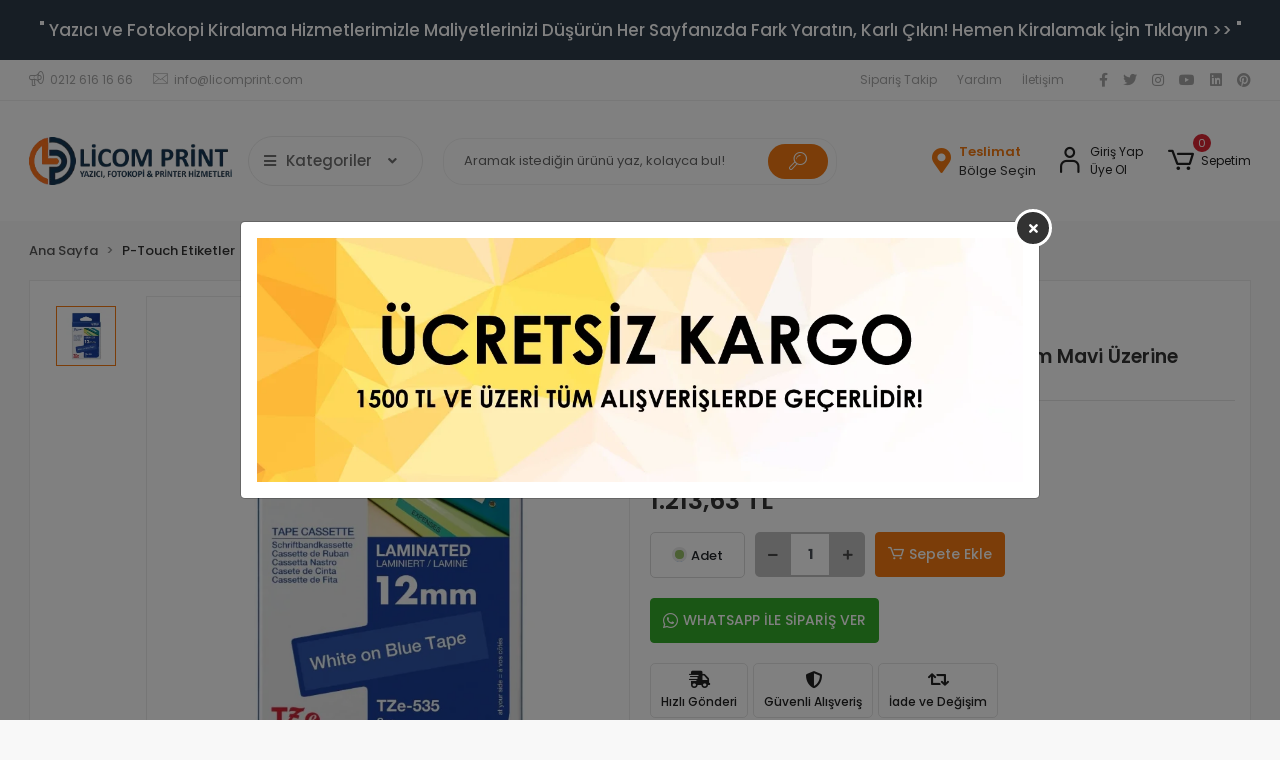

--- FILE ---
content_type: text/html; charset=UTF-8
request_url: https://www.licomprint.com.tr/brother-p-touch-tze-535-tze-tape-12mm-mavi-uzerine-beyaz-laminasyonlu-etiket
body_size: 16359
content:
<!DOCTYPE html><html lang="tr"><head><meta http-equiv="X-UA-Compatible" content="IE=edge" /><meta http-equiv="Content-Type" content="text/html; charset=utf-8"/><meta name='viewport' content='width=device-width, user-scalable=yes'><link rel="preconnect" href="https://cdn.qukasoft.com/"/><link rel="dns-prefetch" href="https://cdn.qukasoft.com/"/><link rel="icon" href="https://cdn.qukasoft.com/f/738597/bzR6WmFtNG0vcUp3ZUdFOVU1NG5hQT09/l/favicon-8412157-sw69sh70.webp" /><link rel="stylesheet" type="text/css" href="https://www.licomprint.com.tr/template/smart/default/assets/plugins/bootstrap.soft.min.css?v=1661412851" /><link rel="stylesheet" type="text/css" href="https://www.licomprint.com.tr/template/smart/default/assets/style.min.css?v=1767922402" /><title>Brother P-Touch Tze-535</title><meta name="description" content="Brother TZe-535, 12 mm genişliğinde mavi zemin üzerine beyaz yazı baskılı laminasyonlu etiket bandıdır. Dayanıklı ve uzun ömürlü yapısı ile kablo, cihaz ve ofis etiketleme için idealdir." /><link href="https://www.licomprint.com.tr/brother-p-touch-tze-535-tze-tape-12mm-mavi-uzerine-beyaz-laminasyonlu-etiket" rel="canonical" /><meta property="og:title" content="Brother P-Touch Tze-535" /><meta property="og:site_name" content="licomprint.com.tr" /><meta property="og:type" content="product" /><meta property="og:url" content="https://www.licomprint.com.tr/brother-p-touch-tze-535-tze-tape-12mm-mavi-uzerine-beyaz-laminasyonlu-etiket" /><meta property="og:keywords" content="Brother P-Touch Tze-535" /><meta property="og:description" content="Brother TZe-535, 12 mm genişliğinde mavi zemin üzerine beyaz yazı baskılı laminasyonlu etiket bandıdır. Dayanıklı ve uzun ömürlü yapısı ile kablo, cihaz ve ofis etiketleme için idealdir." /><meta property="og:image" content="https://cdn.qukasoft.com/f/738597/bzR6YWFtNG0vcUp3ZUdGckg4OG5icmdQYmNFPQ/p/brother-p-touch-tze-535-tze-tape-12mm-mavi-uzerine-beyaz-laminasyonlu-etiket-68268254-sw1280sh1280.png" /><meta property="og:image:width" content="700" /><meta property="og:image:height" content="700" /><link rel="preconnect" href="https://fonts.googleapis.com"><link rel="preconnect" href="https://fonts.gstatic.com" crossorigin><style type="text/css">
        body {
            font-family: 'Poppins', sans-serif;
        }
        :root{
            --body-bg:#f8f8f8;
            --menu-bg-color: #1c7ad2;
            --menu-color: #ffffff;
            --menu-color-hover: #ffffff;
            --main-color: #f47a11;
            --main-color2: #e7770d;
            --header-top-color: #a6a6a6;
            --header-top-color-hover: #f47a12;
            --add-cart-list: #ffffff;
            --add-cart-list-hover: #ffffff;
            --add-cart-list-bg: #f47a12;
            --add-cart-list-bg-hover: #e7770c;
            --buy-now: #fafafa;
            --buy-now-bg: #949494;
            --buy-now-hover: #ffffff;
            --buy-now-bg-hover: #747272;
            --add-cart-detail:#ffffff;
            --add-cart-detail-bg:#f47a12;
            --add-cart-detail-hover:#ffffff;
            --add-cart-detail-bg-hover:#e5760d;
            --complete-payment:#ffffff;
            --complete-payment-bg:#4dc761;
            --complete-payment-hover:#ffffff;
            --complete-payment-bg-hover:#3aa14b;
            --transition-time: .4s ease-out;
        };
        
    </style><link rel="stylesheet" type="text/css" href="https://www.licomprint.com.tr/theme/___panda/assets/style.css?v=1761557334" /><style type="text/css">
                            @media(min-width:1240px){
                .container,
                .container-sm,
                .container-md,
                .container-lg,
                .container-xl {
                    max-width: 1400px !important;
                    width: 97%;
                }
            }
            </style><script type="application/ld+json">{"@context":"https:\/\/schema.org","@type":"Website","url":"https:\/\/www.licomprint.com.tr","name":"Licom Print","potentialAction":{"@type":"SearchAction","target":"https:\/\/www.licomprint.com.tr\/arama?k={search_term_string}","query-input":"required name=search_term_string"}}</script><script type="application/ld+json">{"@context":"https:\/\/schema.org","@type":"Store","name":"Licom Print","url":"https:\/\/www.licomprint.com.tr","logo":"https:\/\/cdn.qukasoft.com\/f\/738597\/bzR6WmFtNG0vcUp3ZUdFOVU1NG5hQT09\/l\/logo-95739951-sw299sh70.webp","image":"https:\/\/cdn.qukasoft.com\/f\/738597\/bzR6WmFtNG0vcUp3ZUdFOVU1NG5hQT09\/l\/logo-95739951-sw299sh70.webp","address":"Merkez Mahallesi Şirinler Sokak No:5\/A-B Gaziosmanpaşa \/ İSTANBUL"}</script><script type="application/ld+json">{"@context":"https:\/\/schema.org\/","@type":"Product","name":"Brother P-Touch Tze-535 Tze-Tape 12Mm Mavi̇ Üzeri̇ne Beyaz Lami̇nasyonlu Eti̇ket","image":["https:\/\/cdn.qukasoft.com\/f\/738597\/bzR6WmFtNG0vcUp3ZUdGckg4OG5icmdQYmNFPQ\/p\/brother-p-touch-tze-535-tze-tape-12mm-mavi-uzerine-beyaz-laminasyonlu-etiket-68268254-sw1280sh1280.webp"],"description":"Brother TZe-535, 12 mm genişliğinde mavi zemin üzerine beyaz yazı baskılı laminasyonlu etiket bandıdır. Dayanıklı ve uzun ömürlü yapısı ile kablo, cihaz ve ofis etiketleme için idealdir.","productId":"39840","mpn":"210119351","gtin":"","sku":"210119351","brand":{"@type":"Brand","name":"Brother"},"offers":{"@type":"Offer","priceCurrency":"try","price":"1213.63","itemCondition":"https:\/\/schema.org\/NewCondition","availability":"https:\/\/schema.org\/InStock","priceValidUntil":"","seller":{"@type":"Organization","name":"Licom Print"},"url":"https:\/\/www.licomprint.com.tr\/brother-p-touch-tze-535-tze-tape-12mm-mavi-uzerine-beyaz-laminasyonlu-etiket"}}</script><meta name="google-site-verification" content="WO7exIoJiUIbC0Okp5J1vUbkdvb0LWFT013YUOmI8F4" /></head><body class="product-body "><div class="addons-campaign-bar acb-type-0 acb-desktop-1 acb-mobile-0"
     style="background-color: #2d3b49;  height: 60px; background-repeat: no-repeat; background-position: center;"><a href="https://www.licomprint.com.tr/kiralik-fotokopi" class="url"><div class="container"><div class="text" style="color: #ffffff; font-size: 17px">
                    " Yazıcı ve Fotokopi Kiralama Hizmetlerimizle Maliyetlerinizi Düşürün Her Sayfanızda Fark Yaratın, Karlı Çıkın! Hemen Kiralamak İçin Tıklayın >> "
                </div></div></a></div><style type="text/css">
        @media (max-width: 991px) {
            .addons-campaign-bar {
            height: 40px !important;
        }
                .addons-campaign-bar {
            margin-top: 60px;
            margin-bottom: -60px;
        }
                .addons-campaign-bar .text {
            font-size: 14px !important;
        }
        }
</style><section class="pattern-group pattern-group-t-0 pattern-group-p-product "><div class="no-container"><div class="pattern-group-body"><div class="p-g-b-c-wrapper"><div class="p-g-b-c-inner"><div class="p-g-mod p-g-mod-t-28 p-g-mod-header  p-g-mod-trans   "><div class="p-g-mod-body  p-g-mod-body-p-0  "><header class="desktop"><section class="h-contact"><div class="container"><div class="row"><div class="col-md-5"><div class="info"><a href="tel:0212 616 16 66" class="item pl-0"><i class="coreicon-megaphone"></i><span>
                                    0212 616 16 66
                                </span></a><a href="/cdn-cgi/l/email-protection#462f282029062a2f25292b36342f28326825292b" class="item"><i class="coreicon-envelope-1"></i><span>
                                    <span class="__cf_email__" data-cfemail="c1a8afa7ae81ada8a2aeacb1b3a8afb5efa2aeac">[email&#160;protected]</span>
                                </span></a></div></div><div class="col-md-7"><div class="social-media float-right"><a href="https://www.facebook.com" class="fb" target="_blank"><i class="fab fa-facebook-f"></i></a><a href="https://www.twitter.com" class="tw" target="_blank"><i class="fab fa-twitter"></i></a><a href="https://www.instagram.com" class="ins" target="_blank"><i class="fab fa-instagram"></i></a><a href="https://www.youtube.com" class="yt" target="_blank"><i class="fab fa-youtube"></i></a><a href="http://www.linkedin.com" class="lnk" target="_blank"><i class="fab fa-linkedin"></i></a><a href="https://www.pinterest.com" class="pnt" target="_blank"><i class="fab fa-pinterest"></i></a></div><div class="info float-right"><a href="https://www.licomprint.com.tr/siparis-takip" class="item">Sipariş Takip</a><a href="https://www.licomprint.com.tr/yardim" class="item">Yardım</a><a href="https://www.licomprint.com.tr/iletisim" class="item">İletişim</a></div><div class="clearfix"></div></div></div></div></section><section class="h-center"><div class="container"><div class="row"><div class="col-md-4"><div class="logo header-area first"><a href="https://www.licomprint.com.tr" ><img src="https://cdn.qukasoft.com/f/738597/bzR6WmFtNG0vcUp3ZUdFOVU1NG5hQT09/l/logo-95739951-sw299sh70.webp" alt="" /></a><div class="h-btn ml-3"><div class="dropdown-category"><div class="btn-categories"><i class="fas fa-bars"></i>
                                           Kategoriler
                                           
                                        <i class="fa fa-angle-down ml-3" aria-hidden="true"></i></div><div class="menu-left menu-left-index"><ul class="f-ul"><li class="f-li"><a class="f-item" href="https://www.licomprint.com.tr/plotter-makineler"><span class="name float-left">
                                        Geniş Format Yazıcı (Plotter)
                </span><span class="icon float-right"><i class="fas fa-chevron-right"></i></span><div class="clearfix"></div></a></li><li class="f-li"><a class="f-item" href="https://www.licomprint.com.tr/lazer-ofis-yazicilar"><span class="name float-left">
                                        Lazer Ofis Yazıcılar
                </span><span class="icon float-right"><i class="fas fa-chevron-right"></i></span><div class="clearfix"></div></a></li><li class="f-li"><a class="f-item" href="https://www.licomprint.com.tr/cok-fonksiyonlu-yazicilar"><span class="name float-left">
                                        Çok Fonksiyonlu Yazıcılar
                </span><span class="icon float-right"><i class="fas fa-chevron-right"></i></span><div class="clearfix"></div></a></li><li class="f-li"><a class="f-item" href="https://www.licomprint.com.tr/tarayicilar"><span class="name float-left">
                                        Tarayıcılar
                </span><span class="icon float-right"><i class="fas fa-chevron-right"></i></span><div class="clearfix"></div></a></li><li class="f-li"><a class="f-item" href="https://www.licomprint.com.tr/p-touch-etiketler"><span class="name float-left">
                                        P-Touch Etiketler
                </span><span class="icon float-right"><i class="fas fa-chevron-right"></i></span><div class="clearfix"></div></a></li><li class="f-li"><a class="f-item" href="https://www.licomprint.com.tr/barkod-etiket-yazicilar"><span class="name float-left">
                                        Barkod &amp; Etiket Yazıcılar
                </span><span class="icon float-right"><i class="fas fa-chevron-right"></i></span><div class="clearfix"></div></a></li><li class="f-li"><a class="f-item" href="https://www.licomprint.com.tr/toner-sarf-malzemeler"><span class="name float-left">
                                        Toner &amp; Sarf Malzemeler
                </span><span class="icon float-right"><i class="fas fa-chevron-right"></i></span><div class="clearfix"></div></a></li><li class="f-li"><a class="f-item" href="https://www.licomprint.com.tr/firsat-urunleri"><span class="name float-left">
                                        Fırsat Ürünleri
                </span><span class="icon float-right"><i class="fas fa-chevron-right"></i></span><div class="clearfix"></div></a></li><li class="f-li"><a href="https://www.licomprint.com.tr/arama" class="f-item"><i class="fa fa-plus-square mr-2" aria-hidden="true"></i><span class="name">Tümünü Gör</span></a></li></ul></div></div></div></div></div><div class="col-md-4"><div class="header-area"><div class="search"><form action="https://www.licomprint.com.tr/arama" method="get" data-choose-action="redirect" data-smart-product-search-image><div class="input-box"><input type="text" name="k" class="form-control" placeholder="Aramak istediğin ürünü yaz, kolayca bul!"/></div><button type="submit" class="btn btn-orange btn-send"><i class="coreicon-search-1"></i></button></form></div></div></div><div class="col-md-4"><div class="header-area last"><div class="header-bar"><a href="javascript:;" onclick="shippingLocations()"
           data-toggle="tooltip" title=""
           class="button-shipping-location "
           data-shipping-location-tooltip><div class="icon"><i class="fas fa-map-marker-alt"></i></div><div class="text"><span class="name">Teslimat</span><span class="value"
                          data-shipping-location>
                        Bölge Seçin                </span></div></a><div class="bar-link bar-user mr-4"><span class="icon"><i class="coreicon-user-5"></i></span><div class="link"><a href="https://www.licomprint.com.tr/uye-giris"><span class="name">Giriş Yap</span></a><a href="https://www.licomprint.com.tr/uye-ol"><span class="name">Üye Ol</span></a></div></div><div class="dropdown header-cart-hover"><a class="bar-link bar-cart" href="https://www.licomprint.com.tr/sepet" id="console-menu-3" role="button"><span class="icon"><i class="coreicon-cart-2"></i><span class="count" data-cart-quantity>0</span></span><span class="name">Sepetim</span></a><div class="dropdown-menu" aria-labelledby="console-menu-3"><div class="top-header"><span class="title">
                                                Sepetim 
                                                <span class="count2" data-cart-quantity>0 </span><span class="count2-description">Ürün</span></span></div><div class="products" data-cart-products></div><div class="summary" data-cart-summary></div></div></div></div></div></div></div></div></section></header><header class="mobile"><div class="op-black"></div><div class="left"><a href="javascript:;" class="icon-group ml-1 btn-sidebar-menu"><i class="fas fa-align-right"></i></a><a href="javascript:;" class="icon-group ml-1 btn-sidebar-menu ml-2"><i class="coreicon-search-1"></i></a></div><div class="center"><div class="logo"><a href="https://www.licomprint.com.tr"><img src="https://cdn.qukasoft.com/f/738597/bzR6WmFtNG0vcUp3ZUdFOVU1NG5hQT09/l/mobil-logo-92445296-sw299sh70.webp" alt="" /></a></div></div><div class="right"><a href="https://www.licomprint.com.tr/sepet" class="icon-group mr-3"><i class="coreicon-basket-2"></i><span class="badge" data-cart-quantity>0</span></a><a href="javascript:;" class="icon-group mr-1 btn-sidebar-user"><i class="coreicon-user-5"></i></a></div><div class="clearfix"></div><nav class="sidebar-menu-type-2"><div class="logo-area"><a href="https://www.licomprint.com.tr" ><img src="https://cdn.qukasoft.com/f/738597/bzR6WmFtNG0vcUp3ZUdFOVU1NG5hQT09/l/logo-95739951-sw299sh70.webp" alt="" /></a><div class="mobile-menu-close"><i class="fas fa-times"></i></div></div><div class="scrollbar"><section class="mobile-search"><form action="https://www.licomprint.com.tr/arama" method="get"  data-choose-action="redirect" data-smart-mobile-product-search-image ><div class="input-box"><input type="text" name="k" class="form-control" placeholder="Ara.." /></div><button type="submit" class="btn btn-orange btn-send"><div><i class="coreicon-search"></i></div></button></form><div class="clearfix"></div></section><div class="mobil-area-title">
                   TÜM KATEGORİLER
                </div><div class="categories"><ul><li class="sc-1120"><a href="https://www.licomprint.com.tr/plotter-makineler" data-id="1120"><span class="name ">Geniş Format Yazıcı (Plotter)</span><div class="clearfix"></div></a></li><li class="sc-1113"><a href="https://www.licomprint.com.tr/lazer-ofis-yazicilar" data-id="1113"><span class="name ">Lazer Ofis Yazıcılar</span><div class="clearfix"></div></a></li><li class="sc-1114"><a href="https://www.licomprint.com.tr/cok-fonksiyonlu-yazicilar" data-id="1114"><span class="name ">Çok Fonksiyonlu Yazıcılar</span><div class="clearfix"></div></a></li><li class="sc-1115"><a href="https://www.licomprint.com.tr/tarayicilar" data-id="1115"><span class="name ">Tarayıcılar</span><div class="clearfix"></div></a></li><li class="sc-1117"><a href="https://www.licomprint.com.tr/p-touch-etiketler" data-id="1117"><span class="name ">P-Touch Etiketler</span><div class="clearfix"></div></a></li><li class="sc-1112"><a href="https://www.licomprint.com.tr/barkod-etiket-yazicilar" data-id="1112"><span class="name ">Barkod & Etiket Yazıcılar</span><div class="clearfix"></div></a></li><li class="sc-1119"><a href="https://www.licomprint.com.tr/toner-sarf-malzemeler" data-id="1119"><span class="name ">Toner & Sarf Malzemeler</span><div class="clearfix"></div></a></li><li class="sc-1118"><a href="https://www.licomprint.com.tr/firsat-urunleri" data-id="1118"><span class="name ">Fırsat Ürünleri</span><div class="clearfix"></div></a></li></ul></div><div class="mobil-area-title">
                    YARDIM MERKEZİ
                </div><div class="mobil-area-2"><div class="short-link border-1"><a href="https://www.licomprint.com.tr/uye-giris"><i class="coreicon-user-3"></i>
                                    Giriş Yap
                                </a></div><div class="short-link border-2"><a href="https://www.licomprint.com.tr/uye-ol"><i class="coreicon-user-4"></i>
                                    Üye Ol
                                </a></div><div class="short-link border-3"><a href="https://www.licomprint.com.tr/siparis-takip"><i class="coreicon-cart"></i>
                                Sipariş Takip
                            </a></div><div class="short-link border-4"><a href="https://www.licomprint.com.tr/sss"><i class="coreicon-note"></i> 
                                S.S.S
                            </a></div></div></div></div></nav><nav class="sidebar-user"><div class="title">
                Hesabım
                <a href="javascript:;" class="btn-sidebar-user btn-close"><i class="fas fa-times-circle"></i></a></div><div class="scrollbar"><div class="login-menu"><a href="https://www.licomprint.com.tr/uye-giris"><i class="coreicon-user-5"></i> Giriş Yap</a><a href="https://www.licomprint.com.tr/uye-ol"><i class="coreicon-user-5"></i> Üye Ol</a><a href="https://www.licomprint.com.tr/uye-giris?sayfa=sifre"><i class="coreicon-user-5"></i>Şifremi Unuttum</a></div><div class="title-alt">
                    Müşteri Hizmetleri
                </div><div class="footer-links"><ul><li><a href="javascript:;"><i class="coreicon-megaphone mr-2"></i>
                                0212 616 16 66
                            </a></li><li><a href="/cdn-cgi/l/email-protection#dbb2b5bdb49bb7b2b8b4b6aba9b2b5aff5b8b4b6"><i class="coreicon-envelope-1 mr-2"></i><span>
                                    <span class="__cf_email__" data-cfemail="c9a0a7afa689a5a0aaa6a4b9bba0a7bde7aaa6a4">[email&#160;protected]</span>
                                </span></a></li></ul></div><div class="title-alt">
                    Diğer
                </div><div class="footer-links"><ul><li><a href="https://www.licomprint.com.tr/hakkimizda">
                                    Satıcı Bilgileri - Hakkımızda
                                </a></li><li><a href="https://www.licomprint.com.tr/gizlilik-sozlesmesi">
                                    Gizlilik Sözleşmesi
                                </a></li><li><a href="https://www.licomprint.com.tr/kullanici-sozlesmesi">
                                    Mesafeli Satış Sözleşmesi
                                </a></li><li><a href="https://www.licomprint.com.tr/iletisim">
                                    İletişim
                                </a></li><li><a href="https://www.licomprint.com.tr/https/www.licomprint.com.tr/markalar">
                                    Markalar
                                </a></li><li><a href="https://www.licomprint.com.tr/ital-ve-iade-kosullari">
                                    İptal ve İade Koşulları
                                </a></li><li><a href="https://www.licomprint.com.tr/kiralik-fotokopi">
                                    Kiralık Fotokopi
                                </a></li><li><a href="https://www.licomprint.com.tr/kiralik-yazici">
                                    Kiralık Yazıcı
                                </a></li><li><a href="https://www.licomprint.com.tr/sss">
                                    Sıkça Sorulan Sorular
                                </a></li><li><a href="https://www.licomprint.com.tr/siparis-takip">
                                    Sipariş Takip
                                </a></li><li><a href="https://www.licomprint.com.tr/havale-bildirimleri">
                                    Havale Bildirimleri
                                </a></li></ul></div></div></nav></header><div class="mobile-header-space"></div></div></div></div></div></div></div></section><section class="pattern-group pattern-group-t-0 pattern-group-p-product "><div class="container"><div class="pattern-group-body"><div class="row"><div class="col-list col-0 d-none col-sm-0 d-sm-none col-md-12 d-md-block col-lg-12 d-lg-block col-xl-12 d-xl-block p-g-b-c-0"><div class="p-g-b-c-wrapper"><div class="p-g-b-c-inner"><div class="p-g-mod p-g-mod-t-27 p-g-mod-breadcrumb  p-g-mod-trans   "><div class="p-g-mod-body  p-g-mod-body-p-0  "><nav aria-label="breadcrumb" class="breadcrumb-wrapper"><ol class="breadcrumb" itemscope itemtype="http://schema.org/BreadcrumbList"><li class="breadcrumb-item" itemprop="itemListElement" itemscope itemtype="http://schema.org/ListItem"><a itemprop="item" href="https://www.licomprint.com.tr"><span itemprop='name'>Ana Sayfa</span><meta itemprop="position" content="1" /></a></li><li class="breadcrumb-item" itemprop="itemListElement" itemscope itemtype="http://schema.org/ListItem"><a itemprop="item" href="https://www.licomprint.com.tr/p-touch-etiketler"><span itemprop='name'>P-Touch Etiketler</span><meta itemprop="position" content="2" /></a></li></ol></nav></div></div></div></div></div></div></div></div></section><section class="pattern-group pattern-group-t-0 pattern-group-p-product "><div class="container"><div class="pattern-group-body"><div class="row"><div class="col-list col-12 d-block col-sm-12 d-sm-block col-md-12 d-md-block col-lg-12 d-lg-block col-xl-12 d-xl-block p-g-b-c-0"><div class="p-g-b-c-wrapper"><div class="p-g-b-c-inner"><div class="p-g-mod p-g-mod-t-13 p-g-mod-base-content   "><div class="p-g-mod-body  "><div class="product-profile-1" data-product-id="39840"><div class="row"><div class="col-lg-6"><div id="product-profile-carousel-39840" class="carousel slide ppc-ctype-3" data-ride="carousel"><div class="row row-reverse"><div class="col-md-2"><ol class="carousel-indicators"><li data-target="#product-profile-carousel-39840" 
                            data-slide-to="0" class="active"><img class="img-auto lazy-load d-block w-100" data-src="https://cdn.qukasoft.com/f/738597/bzR6WmFtNG0vcUp3ZUdGdEg4OG5hTGdQYmNFPQ/p/brother-p-touch-tze-535-tze-tape-12mm-mavi-uzerine-beyaz-laminasyonlu-etiket-68268254-sw1280sh1280.webp" alt="Brother P-Touch Tze-535 Tze-Tape 12Mm Mavi̇ Üzeri̇ne Beyaz Lami̇nasyonlu Eti̇ket"  src="[data-uri]"></li></ol></div><div class="col-md-10"><div class="carousel-outer"><div class="carousel-inner"><div class="carousel-item active"><a href="https://cdn.qukasoft.com/f/738597/bzR6WmFtNG0vcUp3SzJGdEg4MXZKZWxESUE9PQ/p/brother-p-touch-tze-535-tze-tape-12mm-mavi-uzerine-beyaz-laminasyonlu-etiket-68268254-sw1280sh1280.webp" data-fancybox="images" data-caption="Brother P-Touch Tze-535 Tze-Tape 12Mm Mavi̇ Üzeri̇ne Beyaz Lami̇nasyonlu Eti̇ket"><img class="img-auto lazy-load " data-src="https://cdn.qukasoft.com/f/738597/bzR6WmFtNG0vcUp3ZUdGckg4OG5icmdQYmNFPQ/p/brother-p-touch-tze-535-tze-tape-12mm-mavi-uzerine-beyaz-laminasyonlu-etiket-68268254-sw1280sh1280.webp" alt="Brother P-Touch Tze-535 Tze-Tape 12Mm Mavi̇ Üzeri̇ne Beyaz Lami̇nasyonlu Eti̇ket"  src="[data-uri]"></a></div></div></div></div></div></div></div><div class="col-lg-6"><a href="https://www.licomprint.com.tr/brother" title="Brother"><img src="https://cdn.qukasoft.com/f/738597/bzR6WmFtNG0vcUp3ZUdGdkg4OG5hTDBQYmNFPQ/b/brother-15995279-sw1911sh461.webp" class="marka-img"></a><h1 class="title">Brother P-Touch Tze-535 Tze-Tape 12Mm Mavi̇ Üzeri̇ne Beyaz Lami̇nasyonlu Eti̇ket</h1><ul class="product-profile-info"><li><div class="product-short-desc">
                                Brother Yetkili Satıcısı
                            </div></li><li>
                            Ürün Kodu: <span class="value">210119351</span></li><li>
                            Stok: 
                            <span class="value"><span class="text-success">20</span></span></li><li><div class="product-price-group"><div class="prices"><div class="sale-price sale-variant-price ">
                                    1.213,63 TL
                                </div></div></div></li><div class="product-rate"></div></ul><div class="product-buttons"><div class="product-unit"><input class="select-radio" type="radio" checked=""> Adet
                              </div><div class="product-quantity"><a href="javascript:;" class="btn btn-minus"
                                    onclick="productQuantityBox(
                                        'decrement',
                                        'div[data-product-id=\'39840\'] .product-quantity'
                                    )"><i class="fas fa-minus"></i></a><input class="form-control" name="quantity"  data-quantity-type="1" value="1"
                                    onkeypress="return productQuantityBox(
                                        'change',
                                        'div[data-product-id=\'39840\'] .product-quantity',
                                        event
                                    )"/><a href="javascript:;" class="btn btn-plus"
                                    onclick="productQuantityBox(
                                        'increment',
                                        'div[data-product-id=\'39840\'] .product-quantity'
                                    )"><i class="fas fa-plus"></i></a></div><button class="btn btn-cart btn-color-1" 
                            onclick="addCart(
                                    39840, 
                                    'product', 
                                    {
                                                                                quantity: $('div[data-product-id=\'39840\'] input[name=quantity]').val(),
                                    }
                                )"><i class="coreicon-cart-2"></i>
                            Sepete Ekle
                        </button><a href="https://api.whatsapp.com/send?phone=905494421400&text=https://www.licomprint.com.tr/brother-p-touch-tze-535-tze-tape-12mm-mavi-uzerine-beyaz-laminasyonlu-etiket" 
                                class="btn btn-wp" target="_blank"><i class="fab fa-whatsapp"></i>
                                WHATSAPP İLE SİPARİŞ VER
                            </a></div><div class="product-badges"><div class="p-badge shipping-fast"><i class="fas fa-shipping-fast"></i><span>Hızlı Gönderi</span></div><div class="p-badge door-payment"><i class="fas fa-shield-alt"></i><span>Güvenli Alışveriş</span></div><div class="p-badge credit-card"><i class="fas fa-retweet"></i><span>İade ve Değişim</span></div></div><div class="social-share-special"></div></div></div></div></div></div></div></div></div></div></div></div></section><section class="pattern-group pattern-group-t-0 pattern-group-p-product "><div class="container"><div class="pattern-group-body"><div class="row"><div class="col-list col-12 d-block col-sm-12 d-sm-block col-md-12 d-md-block col-lg-12 d-lg-block col-xl-12 d-xl-block p-g-b-c-0"><div class="p-g-b-c-wrapper"><div class="p-g-b-c-inner"><div class="p-g-mod p-g-mod-t-74 p-g-mod-base-content   "><div class="p-g-mod-body  p-g-mod-body-p-0  "><div class="product-customer-actions"><div class="action favourite" data-favourite-product-id="39840"><a href="javascript:;"
               class="button d-block add-favorite"
               onclick="userProductFavourite('add', 39840)"><i class="far fa-heart"></i><span>Favorilerime Ekle</span></a><a href="javascript:;"
               class="button d-none remove-favorite"
               onclick="userProductFavourite('remove', 39840)"><i class="fa fa-heart"></i><span>Favorilerimden Çıkar</span></a></div><div class="action recommend"><a href="javascript:;" class="button"
               onclick="visitorProductRecommend(39840)"><i class="far fa-envelope"></i><span>Tavsiye Et</span></a></div><div class="action comment"><a href="javascript:;" class="button"
               data-toggle="tooltip" data-placement="bottom" title="Ürünle ilgili görüşlerini yaz"
               onclick="userProductComment(39840)"><i class="far fa-comment-dots"></i><span>Yorum Yaz</span></a></div><div class="action compare"><a href="javascript:;" class="button"
               data-toggle="tooltip" data-placement="bottom" title="Karşılaştırma listenize ekleyin"
               onclick="preCompareList(39840)"><i class="fas fa-exchange-alt"></i><span>Karşılaştır</span><span data-compare-list-count></span></a></div><div class="action price-alert"><a href="javascript:;" class="button"
               data-toggle="tooltip" data-placement="bottom" title="Fiyat değişiklikliklerinde e-posta bilgilendirileceksiniz"
               onclick="userProductPriceAlert(39840)"><i class="fas fa-tags"></i><span>Fiyat Alarmı</span></a></div><div class="action quantity-alert d-none" data-user-product-quantity-alert="39840"><a href="javascript:;"
               data-toggle="tooltip" data-placement="bottom"
               title="Ürün stoklara girdiğinde e-posta bilgilendirileceksiniz"
               class="button"
               onclick="userProductQuantityAlert(39840, 'add')"><i class="far fa-bell"></i><span>Gelince Haber Ver</span></a></div><div class="action phone-request"><a href="javascript:;" class="button"
               data-toggle="tooltip" data-placement="bottom" title="Telefonla sipariş talebi"
               onclick="phoneOrderRequest(39840)"><i class="fas fa-phone-alt"></i><span>Telefonla Sipariş</span></a></div><div class="action product-suggestion"><a href="javascript:;" class="button"
               data-toggle="tooltip" data-placement="bottom" title="Ürün ile ilgili önerilerde bulunabilirsiniz"
               onclick="productSuggestion(39840)"><i class="far fa-flag"></i><span>Ürün Önerileri</span></a></div></div></div></div></div></div></div></div></div></div></section><section class="pattern-group pattern-group-t-1 pattern-group-p-product product-details-tab-product-details-tab-colorful"><div class="container"><div class="pattern-group-body"><div class="p-g-tab-wrapper p-g-tab-direction-0"><div class="p-g-t-nav"><ul class="nav" role="tablist"><li class="nav-item" role="presentation"><a class="nav-link  active "                                                 id="p-g-nav-1976-0-tab" data-toggle="pill" href="#p-g-nav-1976-0"
                                                role="tab" aria-controls="p-g-nav-1976-0" aria-selected="true"><span>Ürün Açıklaması</span></a></li><li class="nav-item" role="presentation"><a class="nav-link "                                                 id="p-g-nav-1976-1-tab" data-toggle="pill" href="#p-g-nav-1976-1"
                                                role="tab" aria-controls="p-g-nav-1976-1" aria-selected="true"><span>Garanti ve Teslimat</span></a></li><li class="nav-item" role="presentation"><a class="nav-link " onclick="loadPatternGroupCol('p-g-nav-1976-2', '1976', '2')"                                                id="p-g-nav-1976-2-tab" data-toggle="pill" href="#p-g-nav-1976-2"
                                                role="tab" aria-controls="p-g-nav-1976-2" aria-selected="true"><span>Taksit Seçenekleri</span></a></li><li class="nav-item" role="presentation"><a class="nav-link " onclick="loadPatternGroupCol('p-g-nav-1976-3', '1976', '3')"                                                id="p-g-nav-1976-3-tab" data-toggle="pill" href="#p-g-nav-1976-3"
                                                role="tab" aria-controls="p-g-nav-1976-3" aria-selected="true"><span>Yorumlar</span></a></li></ul></div><div class="tab-content"><div class="tab-pane show active  p-g-b-c-0" id="p-g-nav-1976-0" role="tabpanel" aria-labelledby="p-g-nav-1976-0-tab"><div class="p-g-b-c-wrapper"><div class="p-g-b-c-inner" ><div class="p-g-mod p-g-mod-t-48 p-g-mod-product-det   "><div class="p-g-mod-body  "><div class="raw-content"><strong><span style="color:#0000ff;">BROTHER P-TOUCH TZE-535</span></strong> TZE-TAPE 12MM MAVİ &Uuml;ZERİNE BEYAZ LAMİNASYONLU ETİKET<br />
&nbsp;
<h2 data-end="256" data-start="177"><strong data-end="256" data-start="184">Brother P-Touch TZe-535 12 mm Mavi &Uuml;zerine Beyaz Laminasyonlu Etiket</strong></h2><p data-end="467" data-start="258"><strong data-end="276" data-start="258">Meta A&ccedil;ıklama:</strong><br data-end="279" data-start="276" />
Brother TZe-535, 12 mm genişliğinde mavi zemin &uuml;zerine beyaz yazı baskılı laminasyonlu etiket bandıdır. Dayanıklı ve uzun &ouml;m&uuml;rl&uuml; yapısı ile kablo, cihaz ve ofis etiketleme i&ccedil;in idealdir.</p><hr data-end="472" data-start="469" /><h3 data-end="494" data-start="474"><strong data-end="494" data-start="478">&Uuml;r&uuml;n Tanımı:</strong></h3><p data-end="883" data-start="495"><strong data-end="548" data-start="495">Brother P-Touch TZe-535 Laminasyonlu Etiket Bandı</strong>, kablo, cihaz ve &ccedil;eşitli y&uuml;zeylerde profesyonel ve g&uuml;venilir etiketleme sağlar.<br data-end="631" data-start="628" />
Mavi zemin &uuml;zerine beyaz yazı, net ve dikkat &ccedil;ekici bir g&ouml;r&uuml;n&uuml;m sunar. Laminasyonlu yapısı sayesinde etiketler <strong data-end="810" data-start="742">suya, aşınmaya, kimyasallara ve UV ışınlarına karşı dayanıklıdır</strong>, b&ouml;ylece hem ofis hem de end&uuml;striyel alanlarda g&uuml;venle kullanılabilir.</p><hr data-end="888" data-start="885" /><h3 data-end="915" data-start="890"><strong data-end="915" data-start="894">Teknik &Ouml;zellikler</strong></h3><table data-end="1551" data-start="917"><thead data-end="947" data-start="917"><tr data-end="947" data-start="917"><th data-col-size="sm" data-end="931" data-start="917"><strong data-end="930" data-start="919">&Ouml;zellik</strong></th><th data-col-size="md" data-end="947" data-start="931"><strong data-end="945" data-start="933">A&ccedil;ıklama</strong></th></tr></thead><tbody data-end="1551" data-start="980"><tr data-end="1011" data-start="980"><td data-col-size="sm" data-end="992" data-start="980"><strong data-end="991" data-start="982">Model</strong></td><td data-col-size="md" data-end="1011" data-start="992">Brother TZe-535</td></tr><tr data-end="1059" data-start="1012"><td data-col-size="sm" data-end="1030" data-start="1012"><strong data-end="1029" data-start="1014">Etiket Tipi</strong></td><td data-col-size="md" data-end="1059" data-start="1030">Laminasyonlu şerit etiket</td></tr><tr data-end="1092" data-start="1060"><td data-col-size="sm" data-end="1083" data-start="1060"><strong data-end="1082" data-start="1062">Etiket Genişliği</strong></td><td data-col-size="md" data-end="1092" data-start="1083">12 mm</td></tr><tr data-end="1126" data-start="1093"><td data-col-size="sm" data-end="1115" data-start="1093"><strong data-end="1114" data-start="1095">Etiket Uzunluğu</strong></td><td data-col-size="md" data-end="1126" data-start="1115">8 metre</td></tr><tr data-end="1153" data-start="1127"><td data-col-size="sm" data-end="1145" data-start="1127"><strong data-end="1144" data-start="1129">Zemin Rengi</strong></td><td data-col-size="md" data-end="1153" data-start="1145">Mavi</td></tr><tr data-end="1180" data-start="1154"><td data-col-size="sm" data-end="1171" data-start="1154"><strong data-end="1170" data-start="1156">Yazı Rengi</strong></td><td data-col-size="md" data-end="1180" data-start="1171">Beyaz</td></tr><tr data-end="1216" data-start="1181"><td data-col-size="sm" data-end="1195" data-start="1181"><strong data-end="1194" data-start="1183">Malzeme</strong></td><td data-col-size="md" data-end="1216" data-start="1195">Laminasyonlu film</td></tr><tr data-end="1260" data-start="1217"><td data-col-size="sm" data-end="1241" data-start="1217"><strong data-end="1240" data-start="1219">Baskı Teknolojisi&nbsp; &nbsp; &nbsp;</strong></td><td data-col-size="md" data-end="1260" data-start="1241">Termal transfer</td></tr><tr data-end="1304" data-start="1261"><td data-col-size="sm" data-end="1281" data-start="1261"><strong data-end="1280" data-start="1263">Yapışkan T&uuml;r&uuml;</strong></td><td data-col-size="md" data-end="1304" data-start="1281">Standart yapışkanlı</td></tr><tr data-end="1380" data-start="1305"><td data-col-size="sm" data-end="1324" data-start="1305"><strong data-end="1323" data-start="1307">Dayanıklılık</strong></td><td data-col-size="md" data-end="1380" data-start="1324">Suya, ısıya, kimyasallara ve UV ışınlarına dayanıklı&nbsp; &nbsp; &nbsp;</td></tr></tbody></table><hr data-end="1556" data-start="1553" /><h3 data-end="1586" data-start="1558"><strong data-end="1586" data-start="1562">&Ouml;ne &Ccedil;ıkan Avantajlar</strong></h3><ul data-end="1923" data-start="1587"><li data-end="1674" data-start="1587"><p data-end="1674" data-start="1589">12 mm genişliği ile <strong data-end="1664" data-start="1609">orta ve k&uuml;&ccedil;&uuml;k y&uuml;zeylerde net ve okunaklı etiketleme</strong> sağlar.</p></li><li data-end="1770" data-start="1675"><p data-end="1770" data-start="1677">Mavi zemin &uuml;zerine beyaz yazı ile <strong data-end="1760" data-start="1711">y&uuml;ksek g&ouml;r&uuml;n&uuml;rl&uuml;k ve dikkat &ccedil;ekici etiketleme</strong> sağlar.</p></li><li data-end="1856" data-start="1771"><p data-end="1856" data-start="1773">Laminasyonlu yapısı sayesinde <strong data-end="1847" data-start="1803">solma, aşınma ve suya karşı dayanıklılık</strong> sunar.</p></li><li data-end="1923" data-start="1857"><p data-end="1923" data-start="1859">Ofis, depo ve end&uuml;striyel uygulamalar i&ccedil;in ideal bir &ccedil;&ouml;z&uuml;md&uuml;r.</p></li></ul><hr data-end="1928" data-start="1925" /><h3 data-end="1955" data-start="1930"><strong data-end="1955" data-start="1934">Kullanım Alanları</strong></h3><ul data-end="2137" data-start="1956"><li data-end="2001" data-start="1956"><p data-end="2001" data-start="1958">Elektrik ve ağ kablolarının etiketlenmesi</p></li><li data-end="2032" data-start="2002"><p data-end="2032" data-start="2004">Cihaz ve ekipman tanımlama</p></li><li data-end="2058" data-start="2033"><p data-end="2058" data-start="2035">Raf ve depo d&uuml;zenleme</p></li><li data-end="2100" data-start="2059"><p data-end="2100" data-start="2061">Uyarı ve dikkat gerektiren etiketleme</p></li><li data-end="2137" data-start="2101"><p data-end="2137" data-start="2103">End&uuml;striyel ve ofis uygulamaları</p></li></ul><hr data-end="2142" data-start="2139" /><h3 data-end="2158" data-start="2144"><strong data-end="2158" data-start="2148">Sonu&ccedil;:</strong></h3><p data-end="2338" data-start="2159">Brother <strong data-end="2222" data-start="2167">TZe-535 12mm Mavi &Uuml;zerine Beyaz Laminasyonlu Etiket</strong>, dayanıklılığı ve y&uuml;ksek g&ouml;r&uuml;n&uuml;rl&uuml;ğ&uuml; ile kablo, cihaz ve ofis etiketleme ihtiya&ccedil;ları i&ccedil;in g&uuml;venilir bir &ccedil;&ouml;z&uuml;md&uuml;r.</p><p data-end="4077" data-start="3658"><strong data-end="3685" data-start="3658">Brother P-touch TZe-535</strong>, hem tasarım a&ccedil;ısından estetik hem de performans a&ccedil;ısından dayanıklı bir etiket bandıdır.<br data-end="3778" data-start="3775" />
Lamine yapısı, g&uuml;m&uuml;ş zemin &uuml;zerine mavi yazısıyla <strong data-end="3879" data-start="3828">profesyonel bir g&ouml;r&uuml;n&uuml;m ve uzun s&uuml;reli kullanım</strong> sunar.<br data-end="3889" data-start="3886" />
Ofislerden end&uuml;striyel ortamlara kadar her alanda d&uuml;zeni, netliği ve kalıcılığı garanti eder.<br data-end="3985" data-start="3982" />
Eğer kaliteli ve şık bir etiket arıyorsanız, <strong data-end="4049" data-start="4030">Brother TZe-535</strong> sizin i&ccedil;in doğru tercihtir.</p></div></div></div></div></div></div><div class="tab-pane p-g-b-c-1" id="p-g-nav-1976-1" role="tabpanel" aria-labelledby="p-g-nav-1976-1-tab"><div class="p-g-b-c-wrapper"><div class="p-g-b-c-inner" ><div class="p-g-mod p-g-mod-t-49 p-g-mod-product-det   "><div class="p-g-mod-body  "><div class="raw-content"><div>TESLİMAT</div><div>&nbsp;</div>
Siparişlerinizi 7/24 online ve mobil uygulamamız &uuml;zerinden verebilirsiniz. Siparişleriniz en ge&ccedil; 3 iş g&uuml;n&uuml; i&ccedil;inde teslim edilmektedir. Kargo firması olarak &#39;&#39;S&uuml;rat kargo ve MNG kargo&#39;&#39; firmalarıyla &ccedil;alışmaktayız.<br /><br /><br />
&nbsp;
    </div></div></div></div></div></div><div class="tab-pane p-g-b-c-2" id="p-g-nav-1976-2" role="tabpanel" aria-labelledby="p-g-nav-1976-2-tab"><div class="p-g-b-c-wrapper"><div class="p-g-b-c-inner" data-pattern-key="p-g-nav-1976-2" data-pattern-loaded="false"></div></div></div><div class="tab-pane p-g-b-c-3" id="p-g-nav-1976-3" role="tabpanel" aria-labelledby="p-g-nav-1976-3-tab"><div class="p-g-b-c-wrapper"><div class="p-g-b-c-inner" data-pattern-key="p-g-nav-1976-3" data-pattern-loaded="false"></div></div></div></div></div></div></div></section><section class="pattern-group pattern-group-t-0 pattern-group-p-product "><div class="container"><div class="pattern-group-body"><div class="row"><div class="col-list col-12 d-block col-sm-12 d-sm-block col-md-12 d-md-block col-lg-12 d-lg-block col-xl-12 d-xl-block p-g-b-c-0"><div class="p-g-b-c-wrapper"><div class="p-g-b-c-inner"><div class="p-g-mod p-g-mod-t-57 p-g-mod-showcase  p-g-mod-trans   "><div class="p-g-mod-header  p-g-mod-header-p-0 "><div class="p-g-m-h-info"><div class="p-g-m-h-i-title">
                            Benzer Ürünler
                        </div></div></div><div class="p-g-mod-body  p-g-mod-body-p-0  "><div class="owl-wrapper"><div class="owl-carousel custom-module-code-2825"><div class="owl-carousel-item"><div class="card-product"><div class="card-product-inner"><div class="image-wrapper"><a href="https://www.licomprint.com.tr/brother-p-touch-tze-751-tze-tape-24-mm-yesil-uzerine-siyah-laminasyonlu-etiket" class="c-p-i-link" title="Brother P-Touch Tze-751 Tze-Tape 24 Mm Yeşi̇l Üzeri̇ne Si̇yah Lami̇nasyonlu Eti̇ket"><div class="image"><img class="img-auto lazy-load " data-src="https://cdn.qukasoft.com/f/738597/bzR6WmFtNG0vcUp3ZUdGdkg4OG5hcmdQYmNFPQ/p/brother-p-touch-tze-751-tze-tape-24-mm-yesil-uzerine-siyah-laminasyonlu-etiket-10397533-sw1280sh1280.webp" alt="Brother P-Touch Tze-751 Tze-Tape 24 Mm Yeşi̇l Üzeri̇ne Si̇yah Lami̇nasyonlu Eti̇ket"  src="[data-uri]"></div></a></div><a href="https://www.licomprint.com.tr/brother-p-touch-tze-751-tze-tape-24-mm-yesil-uzerine-siyah-laminasyonlu-etiket" class="c-p-i-link" title="Brother P-Touch Tze-751 Tze-Tape 24 Mm Yeşi̇l Üzeri̇ne Si̇yah Lami̇nasyonlu Eti̇ket"><div class="title">
                Brother P-Touch Tze-751 Tze-Tape 24 Mm Yeşi̇l Üzeri̇ne Si̇yah Lami̇nasyonlu Eti̇ket
            </div><div class="card-product-content"></div><div class="price-group"><div class="prices"><div class="sale-price ">1.412,89 TL</div></div></div></a><div class="cart-unit-basket-container"><div class="quantity-unit-container"><div class="quantity" data-product-card-quantity="39801"><a href="javascript:;" class="btn btn-minus"
                        onclick="productQuantityBox(
                        'decrement',
                        'div[data-product-card-quantity=\'39801\']'
                        )"><i class="fas fa-minus"></i></a><input class="form-control" name="quantity" 
                        data-quantity-type="1" value="1"
                        onkeypress="return productQuantityBox(
                        'change',
                        'div[data-product-card-quantity=\'39801\']',
                        event)"/><a href="javascript:;" class="btn btn-plus"
                        onclick="productQuantityBox(
                        'increment',
                        'div[data-product-card-quantity=\'39801\']'
                        )"><i class="fas fa-plus"></i></a></div><div class="product-unit">
                        Adet
                    </div></div><div class="buttons"><a href="javascript:;" onclick="addCart(39801, 'card')"
                           class="btn btn-cart">
                           Sepete Ekle
                        </a></div></div></div></div></div><div class="owl-carousel-item"><div class="card-product"><div class="card-product-inner"><div class="image-wrapper"><a href="https://www.licomprint.com.tr/brother-p-touch-m-k221-m-tape-9mm-beyaz-uzerine-siyah-kagit-etiket" class="c-p-i-link" title="Brother P-Touch M-K221 M-Tape 9Mm Beyaz Üzeri̇ne Si̇yah Kağit Eti̇ket"><div class="image"><img class="img-auto lazy-load " data-src="https://cdn.qukasoft.com/f/738597/bzR6WmFtNG0vcUp3ZUdGdkg4OG5hcmdQYmNFPQ/p/brother-p-touch-m-k221-m-tape-9mm-beyaz-uzerine-siyah-kagit-etiket-28725622-sw522sh506.webp" alt="Brother P-Touch M-K221 M-Tape 9Mm Beyaz Üzeri̇ne Si̇yah Kağit Eti̇ket"  src="[data-uri]"></div></a></div><a href="https://www.licomprint.com.tr/brother-p-touch-m-k221-m-tape-9mm-beyaz-uzerine-siyah-kagit-etiket" class="c-p-i-link" title="Brother P-Touch M-K221 M-Tape 9Mm Beyaz Üzeri̇ne Si̇yah Kağit Eti̇ket"><div class="title">
                Brother P-Touch M-K221 M-Tape 9Mm Beyaz Üzeri̇ne Si̇yah Kağit Eti̇ket
            </div><div class="card-product-content"></div><div class="price-group"><div class="prices"><div class="sale-price ">649,08 TL</div></div></div></a><div class="cart-unit-basket-container"><div class="quantity-unit-container"><div class="quantity" data-product-card-quantity="39804"><a href="javascript:;" class="btn btn-minus"
                        onclick="productQuantityBox(
                        'decrement',
                        'div[data-product-card-quantity=\'39804\']'
                        )"><i class="fas fa-minus"></i></a><input class="form-control" name="quantity" 
                        data-quantity-type="1" value="1"
                        onkeypress="return productQuantityBox(
                        'change',
                        'div[data-product-card-quantity=\'39804\']',
                        event)"/><a href="javascript:;" class="btn btn-plus"
                        onclick="productQuantityBox(
                        'increment',
                        'div[data-product-card-quantity=\'39804\']'
                        )"><i class="fas fa-plus"></i></a></div><div class="product-unit">
                        Adet
                    </div></div><div class="buttons"><a href="javascript:;" onclick="addCart(39804, 'card')"
                           class="btn btn-cart">
                           Sepete Ekle
                        </a></div></div></div></div></div><div class="owl-carousel-item"><div class="card-product"><div class="card-product-inner"><div class="image-wrapper"><a href="https://www.licomprint.com.tr/brother-p-touch-dk-22214-dk-etiket-surekli-12mm-x-30.48m-beyaz-uzeri-siyah-etiket" class="c-p-i-link" title="Brother P-Touch Dk-22214 Dk Eti̇ket Sürekli̇ 12Mm X 30.48M Beyaz Üzeri̇ Si̇yah Eti̇ket"><div class="image"><img class="img-auto lazy-load " data-src="https://cdn.qukasoft.com/f/738597/bzR6WmFtNG0vcUp3ZUdGdkg4OG5hcmdQYmNFPQ/p/brother-p-touch-dk-22214-dk-etiket-surekli-12mm-x-3048m-beyaz-uzeri-siyah-etiket-81588143-sw500sh396.webp" alt="Brother P-Touch Dk-22214 Dk Eti̇ket Sürekli̇ 12Mm X 30.48M Beyaz Üzeri̇ Si̇yah Eti̇ket"  src="[data-uri]"></div></a></div><a href="https://www.licomprint.com.tr/brother-p-touch-dk-22214-dk-etiket-surekli-12mm-x-30.48m-beyaz-uzeri-siyah-etiket" class="c-p-i-link" title="Brother P-Touch Dk-22214 Dk Eti̇ket Sürekli̇ 12Mm X 30.48M Beyaz Üzeri̇ Si̇yah Eti̇ket"><div class="title">
                Brother P-Touch Dk-22214 Dk Eti̇ket Sürekli̇ 12Mm X 30.48M Beyaz Üzeri̇ Si̇yah Eti̇ket
            </div><div class="card-product-content"></div><div class="price-group"><div class="prices"><div class="sale-price ">675,82 TL</div></div></div></a><div class="cart-unit-basket-container"><div class="quantity-unit-container"><div class="quantity" data-product-card-quantity="39805"><a href="javascript:;" class="btn btn-minus"
                        onclick="productQuantityBox(
                        'decrement',
                        'div[data-product-card-quantity=\'39805\']'
                        )"><i class="fas fa-minus"></i></a><input class="form-control" name="quantity" 
                        data-quantity-type="1" value="1"
                        onkeypress="return productQuantityBox(
                        'change',
                        'div[data-product-card-quantity=\'39805\']',
                        event)"/><a href="javascript:;" class="btn btn-plus"
                        onclick="productQuantityBox(
                        'increment',
                        'div[data-product-card-quantity=\'39805\']'
                        )"><i class="fas fa-plus"></i></a></div><div class="product-unit">
                        Adet
                    </div></div><div class="buttons"><a href="javascript:;" onclick="addCart(39805, 'card')"
                           class="btn btn-cart">
                           Sepete Ekle
                        </a></div></div></div></div></div><div class="owl-carousel-item"><div class="card-product"><div class="card-product-inner"><div class="image-wrapper"><a href="https://www.licomprint.com.tr/brother-p-touch-m-k231-m-tape-12mm-beyaz-uzerine-siyah-kagit-etiket" class="c-p-i-link" title="Brother P-Touch M-K231 M-Tape 12Mm Beyaz Üzeri̇ne Si̇yah Kağit Eti̇ket"><div class="image"><img class="img-auto lazy-load " data-src="https://cdn.qukasoft.com/f/738597/bzR6WmFtNG0vcUp3ZUdGdkg4OG5hcmdQYmNFPQ/p/brother-p-touch-m-k231-m-tape-12mm-beyaz-uzerine-siyah-kagit-etiket-53100820-sw450sh450.webp" alt="Brother P-Touch M-K231 M-Tape 12Mm Beyaz Üzeri̇ne Si̇yah Kağit Eti̇ket"  src="[data-uri]"></div></a></div><a href="https://www.licomprint.com.tr/brother-p-touch-m-k231-m-tape-12mm-beyaz-uzerine-siyah-kagit-etiket" class="c-p-i-link" title="Brother P-Touch M-K231 M-Tape 12Mm Beyaz Üzeri̇ne Si̇yah Kağit Eti̇ket"><div class="title">
                Brother P-Touch M-K231 M-Tape 12Mm Beyaz Üzeri̇ne Si̇yah Kağit Eti̇ket
            </div><div class="card-product-content"></div><div class="price-group"><div class="prices"><div class="sale-price ">694,80 TL</div></div></div></a><div class="cart-unit-basket-container"><div class="quantity-unit-container"><div class="quantity" data-product-card-quantity="39806"><a href="javascript:;" class="btn btn-minus"
                        onclick="productQuantityBox(
                        'decrement',
                        'div[data-product-card-quantity=\'39806\']'
                        )"><i class="fas fa-minus"></i></a><input class="form-control" name="quantity" 
                        data-quantity-type="1" value="1"
                        onkeypress="return productQuantityBox(
                        'change',
                        'div[data-product-card-quantity=\'39806\']',
                        event)"/><a href="javascript:;" class="btn btn-plus"
                        onclick="productQuantityBox(
                        'increment',
                        'div[data-product-card-quantity=\'39806\']'
                        )"><i class="fas fa-plus"></i></a></div><div class="product-unit">
                        Adet
                    </div></div><div class="buttons"><a href="javascript:;" onclick="addCart(39806, 'card')"
                           class="btn btn-cart">
                           Sepete Ekle
                        </a></div></div></div></div></div><div class="owl-carousel-item"><div class="card-product"><div class="card-product-inner"><div class="image-wrapper"><a href="https://www.licomprint.com.tr/brother-p-touch-dk-11201-dk-etiket-standart-adres-etiketi-29mm-x-90mm-400-adet" class="c-p-i-link" title="Brother P-Touch Dk-11201 Dk Eti̇ket Standart Adres Eti̇keti̇ 29Mm X 90Mm 400 Adet"><div class="image"><img class="img-auto lazy-load " data-src="https://cdn.qukasoft.com/f/738597/bzR6WmFtNG0vcUp3ZUdGdkg4OG5hcmdQYmNFPQ/p/brother-p-touch-dk-11201-dk-etiket-standart-adres-etiketi-29mm-x-90mm-400-adet-83110347-sw522sh420.webp" alt="Brother P-Touch Dk-11201 Dk Eti̇ket Standart Adres Eti̇keti̇ 29Mm X 90Mm 400 Adet"  src="[data-uri]"></div></a></div><a href="https://www.licomprint.com.tr/brother-p-touch-dk-11201-dk-etiket-standart-adres-etiketi-29mm-x-90mm-400-adet" class="c-p-i-link" title="Brother P-Touch Dk-11201 Dk Eti̇ket Standart Adres Eti̇keti̇ 29Mm X 90Mm 400 Adet"><div class="title">
                Brother P-Touch Dk-11201 Dk Eti̇ket Standart Adres Eti̇keti̇ 29Mm X 90Mm 400 Adet
            </div><div class="card-product-content"></div><div class="price-group"><div class="prices"><div class="sale-price ">714,64 TL</div></div></div></a><div class="cart-unit-basket-container"><div class="quantity-unit-container"><div class="quantity" data-product-card-quantity="39807"><a href="javascript:;" class="btn btn-minus"
                        onclick="productQuantityBox(
                        'decrement',
                        'div[data-product-card-quantity=\'39807\']'
                        )"><i class="fas fa-minus"></i></a><input class="form-control" name="quantity" 
                        data-quantity-type="1" value="1"
                        onkeypress="return productQuantityBox(
                        'change',
                        'div[data-product-card-quantity=\'39807\']',
                        event)"/><a href="javascript:;" class="btn btn-plus"
                        onclick="productQuantityBox(
                        'increment',
                        'div[data-product-card-quantity=\'39807\']'
                        )"><i class="fas fa-plus"></i></a></div><div class="product-unit">
                        Adet
                    </div></div><div class="buttons"><a href="javascript:;" onclick="addCart(39807, 'card')"
                           class="btn btn-cart">
                           Sepete Ekle
                        </a></div></div></div></div></div><div class="owl-carousel-item"><div class="card-product"><div class="card-product-inner"><div class="image-wrapper"><a href="https://www.licomprint.com.tr/brother-p-touch-dk-22210-dk-etiket-surekli-29mm-x-30.48m-beyaz-uzeri-siyah-etiket" class="c-p-i-link" title="Brother P-Touch Dk-22210 Dk Eti̇ket Sürekli̇ 29Mm X 30.48M Beyaz Üzeri̇ Si̇yah Eti̇ket"><div class="image"><img class="img-auto lazy-load " data-src="https://cdn.qukasoft.com/f/738597/bzR6WmFtNG0vcUp3ZUdGdkg4OG5hcmdQYmNFPQ/p/brother-p-touch-dk-22210-dk-etiket-surekli-29mm-x-3048m-beyaz-uzeri-siyah-etiket-88057542-sw522sh426.webp" alt="Brother P-Touch Dk-22210 Dk Eti̇ket Sürekli̇ 29Mm X 30.48M Beyaz Üzeri̇ Si̇yah Eti̇ket"  src="[data-uri]"></div></a></div><a href="https://www.licomprint.com.tr/brother-p-touch-dk-22210-dk-etiket-surekli-29mm-x-30.48m-beyaz-uzeri-siyah-etiket" class="c-p-i-link" title="Brother P-Touch Dk-22210 Dk Eti̇ket Sürekli̇ 29Mm X 30.48M Beyaz Üzeri̇ Si̇yah Eti̇ket"><div class="title">
                Brother P-Touch Dk-22210 Dk Eti̇ket Sürekli̇ 29Mm X 30.48M Beyaz Üzeri̇ Si̇yah Eti̇ket
            </div><div class="card-product-content"></div><div class="price-group"><div class="prices"><div class="sale-price ">777,61 TL</div></div></div></a><div class="cart-unit-basket-container"><div class="quantity-unit-container"><div class="quantity" data-product-card-quantity="39808"><a href="javascript:;" class="btn btn-minus"
                        onclick="productQuantityBox(
                        'decrement',
                        'div[data-product-card-quantity=\'39808\']'
                        )"><i class="fas fa-minus"></i></a><input class="form-control" name="quantity" 
                        data-quantity-type="1" value="1"
                        onkeypress="return productQuantityBox(
                        'change',
                        'div[data-product-card-quantity=\'39808\']',
                        event)"/><a href="javascript:;" class="btn btn-plus"
                        onclick="productQuantityBox(
                        'increment',
                        'div[data-product-card-quantity=\'39808\']'
                        )"><i class="fas fa-plus"></i></a></div><div class="product-unit">
                        Adet
                    </div></div><div class="buttons"><a href="javascript:;" onclick="addCart(39808, 'card')"
                           class="btn btn-cart">
                           Sepete Ekle
                        </a></div></div></div></div></div><div class="owl-carousel-item"><div class="card-product"><div class="card-product-inner"><div class="image-wrapper"><a href="https://www.licomprint.com.tr/brother-p-touch-tze-111-tze-tape-6mm-seffaf-uzerine-siyah-laminasyonlu-etiket" class="c-p-i-link" title="Brother P-Touch Tze-111 Tze-Tape 6Mm Şeffaf Üzeri̇ne Si̇yah Lami̇nasyonlu Eti̇ket"><div class="image"><img class="img-auto lazy-load " data-src="https://cdn.qukasoft.com/f/738597/bzR6WmFtNG0vcUp3ZUdGdkg4OG5hcmdQYmNFPQ/p/brother-p-touch-tze-111-tze-tape-6mm-seffaf-uzerine-siyah-laminasyonlu-etiket-39777247-sw1280sh1280.webp" alt="Brother P-Touch Tze-111 Tze-Tape 6Mm Şeffaf Üzeri̇ne Si̇yah Lami̇nasyonlu Eti̇ket"  src="[data-uri]"></div></a></div><a href="https://www.licomprint.com.tr/brother-p-touch-tze-111-tze-tape-6mm-seffaf-uzerine-siyah-laminasyonlu-etiket" class="c-p-i-link" title="Brother P-Touch Tze-111 Tze-Tape 6Mm Şeffaf Üzeri̇ne Si̇yah Lami̇nasyonlu Eti̇ket"><div class="title">
                Brother P-Touch Tze-111 Tze-Tape 6Mm Şeffaf Üzeri̇ne Si̇yah Lami̇nasyonlu Eti̇ket
            </div><div class="card-product-content"></div><div class="price-group"><div class="prices"><div class="sale-price ">900,09 TL</div></div></div></a><div class="cart-unit-basket-container"><div class="quantity-unit-container"><div class="quantity" data-product-card-quantity="39809"><a href="javascript:;" class="btn btn-minus"
                        onclick="productQuantityBox(
                        'decrement',
                        'div[data-product-card-quantity=\'39809\']'
                        )"><i class="fas fa-minus"></i></a><input class="form-control" name="quantity" 
                        data-quantity-type="1" value="1"
                        onkeypress="return productQuantityBox(
                        'change',
                        'div[data-product-card-quantity=\'39809\']',
                        event)"/><a href="javascript:;" class="btn btn-plus"
                        onclick="productQuantityBox(
                        'increment',
                        'div[data-product-card-quantity=\'39809\']'
                        )"><i class="fas fa-plus"></i></a></div><div class="product-unit">
                        Adet
                    </div></div><div class="buttons"><a href="javascript:;" onclick="addCart(39809, 'card')"
                           class="btn btn-cart">
                           Sepete Ekle
                        </a></div></div></div></div></div><div class="owl-carousel-item"><div class="card-product"><div class="card-product-inner"><div class="image-wrapper"><a href="https://www.licomprint.com.tr/brother-p-touch-tze-611-tze-tape-6mm-sari-uzerine-siyah-laminasyonlu-etiket" class="c-p-i-link" title="Brother P-Touch Tze-611 Tze-Tape 6Mm Sari Üzeri̇ne Si̇yah Lami̇nasyonlu Eti̇ket"><div class="image"><img class="img-auto lazy-load " data-src="https://cdn.qukasoft.com/f/738597/bzR6WmFtNG0vcUp3ZUdGdkg4OG5hcmdQYmNFPQ/p/brother-p-touch-tze-611-tze-tape-6mm-sari-uzerine-siyah-laminasyonlu-etiket-77292648-sw1280sh1280.webp" alt="Brother P-Touch Tze-611 Tze-Tape 6Mm Sari Üzeri̇ne Si̇yah Lami̇nasyonlu Eti̇ket"  src="[data-uri]"></div></a></div><a href="https://www.licomprint.com.tr/brother-p-touch-tze-611-tze-tape-6mm-sari-uzerine-siyah-laminasyonlu-etiket" class="c-p-i-link" title="Brother P-Touch Tze-611 Tze-Tape 6Mm Sari Üzeri̇ne Si̇yah Lami̇nasyonlu Eti̇ket"><div class="title">
                Brother P-Touch Tze-611 Tze-Tape 6Mm Sari Üzeri̇ne Si̇yah Lami̇nasyonlu Eti̇ket
            </div><div class="card-product-content"></div><div class="price-group"><div class="prices"><div class="sale-price ">906,56 TL</div></div></div></a><div class="cart-unit-basket-container"><div class="quantity-unit-container"><div class="quantity" data-product-card-quantity="39810"><a href="javascript:;" class="btn btn-minus"
                        onclick="productQuantityBox(
                        'decrement',
                        'div[data-product-card-quantity=\'39810\']'
                        )"><i class="fas fa-minus"></i></a><input class="form-control" name="quantity" 
                        data-quantity-type="1" value="1"
                        onkeypress="return productQuantityBox(
                        'change',
                        'div[data-product-card-quantity=\'39810\']',
                        event)"/><a href="javascript:;" class="btn btn-plus"
                        onclick="productQuantityBox(
                        'increment',
                        'div[data-product-card-quantity=\'39810\']'
                        )"><i class="fas fa-plus"></i></a></div><div class="product-unit">
                        Adet
                    </div></div><div class="buttons"><a href="javascript:;" onclick="addCart(39810, 'card')"
                           class="btn btn-cart">
                           Sepete Ekle
                        </a></div></div></div></div></div><div class="owl-carousel-item"><div class="card-product"><div class="card-product-inner"><div class="image-wrapper"><a href="https://www.licomprint.com.tr/brother-p-touch-tze-211-tze-tape-6mm-beyaz-uzerine-siyah-laminasyonlu-etiket" class="c-p-i-link" title="Brother P-Touch Tze-211 Tze-Tape 6Mm Beyaz Üzeri̇ne Si̇yah Lami̇nasyonlu Eti̇ket"><div class="image"><img class="img-auto lazy-load " data-src="https://cdn.qukasoft.com/f/738597/bzR6WmFtNG0vcUp3ZUdGdkg4OG5hcmdQYmNFPQ/p/brother-p-touch-tze-211-tze-tape-6mm-beyaz-uzerine-siyah-laminasyonlu-etiket-76007849-sw1280sh1280.webp" alt="Brother P-Touch Tze-211 Tze-Tape 6Mm Beyaz Üzeri̇ne Si̇yah Lami̇nasyonlu Eti̇ket"  src="[data-uri]"></div></a></div><a href="https://www.licomprint.com.tr/brother-p-touch-tze-211-tze-tape-6mm-beyaz-uzerine-siyah-laminasyonlu-etiket" class="c-p-i-link" title="Brother P-Touch Tze-211 Tze-Tape 6Mm Beyaz Üzeri̇ne Si̇yah Lami̇nasyonlu Eti̇ket"><div class="title">
                Brother P-Touch Tze-211 Tze-Tape 6Mm Beyaz Üzeri̇ne Si̇yah Lami̇nasyonlu Eti̇ket
            </div><div class="card-product-content"></div><div class="price-group"><div class="prices"><div class="sale-price ">906,56 TL</div></div></div></a><div class="cart-unit-basket-container"><div class="quantity-unit-container"><div class="quantity" data-product-card-quantity="39811"><a href="javascript:;" class="btn btn-minus"
                        onclick="productQuantityBox(
                        'decrement',
                        'div[data-product-card-quantity=\'39811\']'
                        )"><i class="fas fa-minus"></i></a><input class="form-control" name="quantity" 
                        data-quantity-type="1" value="1"
                        onkeypress="return productQuantityBox(
                        'change',
                        'div[data-product-card-quantity=\'39811\']',
                        event)"/><a href="javascript:;" class="btn btn-plus"
                        onclick="productQuantityBox(
                        'increment',
                        'div[data-product-card-quantity=\'39811\']'
                        )"><i class="fas fa-plus"></i></a></div><div class="product-unit">
                        Adet
                    </div></div><div class="buttons"><a href="javascript:;" onclick="addCart(39811, 'card')"
                           class="btn btn-cart">
                           Sepete Ekle
                        </a></div></div></div></div></div><div class="owl-carousel-item"><div class="card-product"><div class="card-product-inner"><div class="image-wrapper"><a href="https://www.licomprint.com.tr/brother-p-touch-tze-121-tze-tape-9mm-seffaf-uzerine-siyah-laminasyonlu-etiket" class="c-p-i-link" title="Brother P-Touch Tze-121 Tze-Tape 9Mm Şeffaf Üzeri̇ne Si̇yah Lami̇nasyonlu Eti̇ket"><div class="image"><img class="img-auto lazy-load " data-src="https://cdn.qukasoft.com/f/738597/bzR6WmFtNG0vcUp3ZUdGdkg4OG5hcmdQYmNFPQ/p/brother-p-touch-tze-121-tze-tape-9mm-seffaf-uzerine-siyah-laminasyonlu-etiket-40053399-sw1280sh1280.webp" alt="Brother P-Touch Tze-121 Tze-Tape 9Mm Şeffaf Üzeri̇ne Si̇yah Lami̇nasyonlu Eti̇ket"  src="[data-uri]"></div></a></div><a href="https://www.licomprint.com.tr/brother-p-touch-tze-121-tze-tape-9mm-seffaf-uzerine-siyah-laminasyonlu-etiket" class="c-p-i-link" title="Brother P-Touch Tze-121 Tze-Tape 9Mm Şeffaf Üzeri̇ne Si̇yah Lami̇nasyonlu Eti̇ket"><div class="title">
                Brother P-Touch Tze-121 Tze-Tape 9Mm Şeffaf Üzeri̇ne Si̇yah Lami̇nasyonlu Eti̇ket
            </div><div class="card-product-content"></div><div class="price-group"><div class="prices"><div class="sale-price ">926,40 TL</div></div></div></a><div class="cart-unit-basket-container"><div class="quantity-unit-container"><div class="quantity" data-product-card-quantity="39812"><a href="javascript:;" class="btn btn-minus"
                        onclick="productQuantityBox(
                        'decrement',
                        'div[data-product-card-quantity=\'39812\']'
                        )"><i class="fas fa-minus"></i></a><input class="form-control" name="quantity" 
                        data-quantity-type="1" value="1"
                        onkeypress="return productQuantityBox(
                        'change',
                        'div[data-product-card-quantity=\'39812\']',
                        event)"/><a href="javascript:;" class="btn btn-plus"
                        onclick="productQuantityBox(
                        'increment',
                        'div[data-product-card-quantity=\'39812\']'
                        )"><i class="fas fa-plus"></i></a></div><div class="product-unit">
                        Adet
                    </div></div><div class="buttons"><a href="javascript:;" onclick="addCart(39812, 'card')"
                           class="btn btn-cart">
                           Sepete Ekle
                        </a></div></div></div></div></div><div class="owl-carousel-item"><div class="card-product"><div class="card-product-inner"><div class="image-wrapper"><a href="https://www.licomprint.com.tr/brother-p-touch-tr-100bk-etiket-100-mt-siyah-ribon" class="c-p-i-link" title="Brother P-Touch Tr-100Bk Etiket 100 Mt Si̇yah Ri̇bon"><div class="image"><img class="img-auto lazy-load " data-src="https://cdn.qukasoft.com/f/738597/bzR6WmFtNG0vcUp3ZUdGdkg4OG5hcmdQYmNFPQ/p/brother-p-touch-tr-100bk-etiket-100-mt-siyah-ribon-91643889-sw700sh684.webp" alt="Brother P-Touch Tr-100Bk Etiket 100 Mt Si̇yah Ri̇bon"  src="[data-uri]"></div></a></div><a href="https://www.licomprint.com.tr/brother-p-touch-tr-100bk-etiket-100-mt-siyah-ribon" class="c-p-i-link" title="Brother P-Touch Tr-100Bk Etiket 100 Mt Si̇yah Ri̇bon"><div class="title">
                Brother P-Touch Tr-100Bk Etiket 100 Mt Si̇yah Ri̇bon
            </div><div class="card-product-content"></div><div class="price-group"><div class="prices"><div class="sale-price ">1.164,47 TL</div></div></div></a><div class="cart-unit-basket-container"><div class="quantity-unit-container"><div class="quantity" data-product-card-quantity="39813"><a href="javascript:;" class="btn btn-minus"
                        onclick="productQuantityBox(
                        'decrement',
                        'div[data-product-card-quantity=\'39813\']'
                        )"><i class="fas fa-minus"></i></a><input class="form-control" name="quantity" 
                        data-quantity-type="1" value="1"
                        onkeypress="return productQuantityBox(
                        'change',
                        'div[data-product-card-quantity=\'39813\']',
                        event)"/><a href="javascript:;" class="btn btn-plus"
                        onclick="productQuantityBox(
                        'increment',
                        'div[data-product-card-quantity=\'39813\']'
                        )"><i class="fas fa-plus"></i></a></div><div class="product-unit">
                        Adet
                    </div></div><div class="buttons"><a href="javascript:;" onclick="addCart(39813, 'card')"
                           class="btn btn-cart">
                           Sepete Ekle
                        </a></div></div></div></div></div><div class="owl-carousel-item"><div class="card-product"><div class="card-product-inner"><div class="image-wrapper"><a href="https://www.licomprint.com.tr/brother-p-touch-dk-11208-dk-etiket-genis-adres-etiketi-38mm-x-90mm-400-adet" class="c-p-i-link" title="Brother P-Touch Dk-11208 Dk Eti̇ket Geni̇ş Adres Eti̇keti̇ 38Mm X 90Mm 400 Adet"><div class="image"><img class="img-auto lazy-load " data-src="https://cdn.qukasoft.com/f/738597/bzR6WmFtNG0vcUp3ZUdGdkg4OG5hcmdQYmNFPQ/p/brother-p-touch-dk-11208-dk-etiket-genis-adres-etiketi-38mm-x-90mm-400-adet-49838542-sw422sh422.webp" alt="Brother P-Touch Dk-11208 Dk Eti̇ket Geni̇ş Adres Eti̇keti̇ 38Mm X 90Mm 400 Adet"  src="[data-uri]"></div></a></div><a href="https://www.licomprint.com.tr/brother-p-touch-dk-11208-dk-etiket-genis-adres-etiketi-38mm-x-90mm-400-adet" class="c-p-i-link" title="Brother P-Touch Dk-11208 Dk Eti̇ket Geni̇ş Adres Eti̇keti̇ 38Mm X 90Mm 400 Adet"><div class="title">
                Brother P-Touch Dk-11208 Dk Eti̇ket Geni̇ş Adres Eti̇keti̇ 38Mm X 90Mm 400 Adet
            </div><div class="card-product-content"></div><div class="price-group"><div class="prices"><div class="sale-price ">971,25 TL</div></div></div></a><div class="cart-unit-basket-container"><div class="quantity-unit-container"><div class="quantity" data-product-card-quantity="39814"><a href="javascript:;" class="btn btn-minus"
                        onclick="productQuantityBox(
                        'decrement',
                        'div[data-product-card-quantity=\'39814\']'
                        )"><i class="fas fa-minus"></i></a><input class="form-control" name="quantity" 
                        data-quantity-type="1" value="1"
                        onkeypress="return productQuantityBox(
                        'change',
                        'div[data-product-card-quantity=\'39814\']',
                        event)"/><a href="javascript:;" class="btn btn-plus"
                        onclick="productQuantityBox(
                        'increment',
                        'div[data-product-card-quantity=\'39814\']'
                        )"><i class="fas fa-plus"></i></a></div><div class="product-unit">
                        Adet
                    </div></div><div class="buttons"><a href="javascript:;" onclick="addCart(39814, 'card')"
                           class="btn btn-cart">
                           Sepete Ekle
                        </a></div></div></div></div></div><div class="owl-carousel-item"><div class="card-product"><div class="card-product-inner"><div class="image-wrapper"><a href="https://www.licomprint.com.tr/brother-p-touch-tze-135-tze-tape-12mm-seffaf-uzerine-beyaz-laminasyonlu-etiket" class="c-p-i-link" title="Brother P-Touch Tze-135 Tze-Tape 12Mm Şeffaf Üzeri̇ne Beyaz Lami̇nasyonlu Eti̇ket"><div class="image"><img class="img-auto lazy-load " data-src="https://cdn.qukasoft.com/f/738597/bzR6WmFtNG0vcUp3ZUdGdkg4OG5hcmdQYmNFPQ/p/brother-p-touch-tze-135-tze-tape-12mm-seffaf-uzerine-beyaz-laminasyonlu-etiket-73029018-sw1280sh1280.webp" alt="Brother P-Touch Tze-135 Tze-Tape 12Mm Şeffaf Üzeri̇ne Beyaz Lami̇nasyonlu Eti̇ket"  src="[data-uri]"></div></a></div><a href="https://www.licomprint.com.tr/brother-p-touch-tze-135-tze-tape-12mm-seffaf-uzerine-beyaz-laminasyonlu-etiket" class="c-p-i-link" title="Brother P-Touch Tze-135 Tze-Tape 12Mm Şeffaf Üzeri̇ne Beyaz Lami̇nasyonlu Eti̇ket"><div class="title">
                Brother P-Touch Tze-135 Tze-Tape 12Mm Şeffaf Üzeri̇ne Beyaz Lami̇nasyonlu Eti̇ket
            </div><div class="card-product-content"></div><div class="price-group"><div class="prices"><div class="sale-price ">1.016,11 TL</div></div></div></a><div class="cart-unit-basket-container"><div class="quantity-unit-container"><div class="quantity" data-product-card-quantity="39815"><a href="javascript:;" class="btn btn-minus"
                        onclick="productQuantityBox(
                        'decrement',
                        'div[data-product-card-quantity=\'39815\']'
                        )"><i class="fas fa-minus"></i></a><input class="form-control" name="quantity" 
                        data-quantity-type="1" value="1"
                        onkeypress="return productQuantityBox(
                        'change',
                        'div[data-product-card-quantity=\'39815\']',
                        event)"/><a href="javascript:;" class="btn btn-plus"
                        onclick="productQuantityBox(
                        'increment',
                        'div[data-product-card-quantity=\'39815\']'
                        )"><i class="fas fa-plus"></i></a></div><div class="product-unit">
                        Adet
                    </div></div><div class="buttons"><a href="javascript:;" onclick="addCart(39815, 'card')"
                           class="btn btn-cart">
                           Sepete Ekle
                        </a></div></div></div></div></div><div class="owl-carousel-item"><div class="card-product"><div class="card-product-inner"><div class="image-wrapper"><a href="https://www.licomprint.com.tr/brother-p-touch-tze-133-tze-tape-12mm-seffaf-uzerine-mavi-laminasyonlu-etiket" class="c-p-i-link" title="Brother P-Touch Tze-133 Tze-Tape 12Mm Şeffaf Üzeri̇ne Mavi̇ Lami̇nasyonlu Eti̇ket"><div class="image"><img class="img-auto lazy-load " data-src="https://cdn.qukasoft.com/f/738597/bzR6WmFtNG0vcUp3ZUdGdkg4OG5hcmdQYmNFPQ/p/brother-p-touch-tze-133-tze-tape-12mm-seffaf-uzerine-mavi-laminasyonlu-etiket-22422314-sw1000sh1000.webp" alt="Brother P-Touch Tze-133 Tze-Tape 12Mm Şeffaf Üzeri̇ne Mavi̇ Lami̇nasyonlu Eti̇ket"  src="[data-uri]"></div></a></div><a href="https://www.licomprint.com.tr/brother-p-touch-tze-133-tze-tape-12mm-seffaf-uzerine-mavi-laminasyonlu-etiket" class="c-p-i-link" title="Brother P-Touch Tze-133 Tze-Tape 12Mm Şeffaf Üzeri̇ne Mavi̇ Lami̇nasyonlu Eti̇ket"><div class="title">
                Brother P-Touch Tze-133 Tze-Tape 12Mm Şeffaf Üzeri̇ne Mavi̇ Lami̇nasyonlu Eti̇ket
            </div><div class="card-product-content"></div><div class="price-group"><div class="prices"><div class="sale-price ">1.016,11 TL</div></div></div></a><div class="cart-unit-basket-container"><div class="quantity-unit-container"><div class="quantity" data-product-card-quantity="39816"><a href="javascript:;" class="btn btn-minus"
                        onclick="productQuantityBox(
                        'decrement',
                        'div[data-product-card-quantity=\'39816\']'
                        )"><i class="fas fa-minus"></i></a><input class="form-control" name="quantity" 
                        data-quantity-type="1" value="1"
                        onkeypress="return productQuantityBox(
                        'change',
                        'div[data-product-card-quantity=\'39816\']',
                        event)"/><a href="javascript:;" class="btn btn-plus"
                        onclick="productQuantityBox(
                        'increment',
                        'div[data-product-card-quantity=\'39816\']'
                        )"><i class="fas fa-plus"></i></a></div><div class="product-unit">
                        Adet
                    </div></div><div class="buttons"><a href="javascript:;" onclick="addCart(39816, 'card')"
                           class="btn btn-cart">
                           Sepete Ekle
                        </a></div></div></div></div></div><div class="owl-carousel-item"><div class="card-product"><div class="card-product-inner"><div class="image-wrapper"><a href="https://www.licomprint.com.tr/brother-p-touch-tze-132-tze-tape-12mm-seffaf-uzerine-kirmizi-laminasyonlu-etiket" class="c-p-i-link" title="Brother P-Touch Tze-132 Tze-Tape 12Mm Şeffaf Üzeri̇ne Kirmizi Lami̇nasyonlu Eti̇ket"><div class="image"><img class="img-auto lazy-load " data-src="https://cdn.qukasoft.com/f/738597/bzR6WmFtNG0vcUp3ZUdGdkg4OG5hcmdQYmNFPQ/p/brother-p-touch-tze-132-tze-tape-12mm-seffaf-uzerine-kirmizi-laminasyonlu-etiket-6828833-sw1280sh1280.webp" alt="Brother P-Touch Tze-132 Tze-Tape 12Mm Şeffaf Üzeri̇ne Kirmizi Lami̇nasyonlu Eti̇ket"  src="[data-uri]"></div></a></div><a href="https://www.licomprint.com.tr/brother-p-touch-tze-132-tze-tape-12mm-seffaf-uzerine-kirmizi-laminasyonlu-etiket" class="c-p-i-link" title="Brother P-Touch Tze-132 Tze-Tape 12Mm Şeffaf Üzeri̇ne Kirmizi Lami̇nasyonlu Eti̇ket"><div class="title">
                Brother P-Touch Tze-132 Tze-Tape 12Mm Şeffaf Üzeri̇ne Kirmizi Lami̇nasyonlu Eti̇ket
            </div><div class="card-product-content"></div><div class="price-group"><div class="prices"><div class="sale-price ">1.016,11 TL</div></div></div></a><div class="cart-unit-basket-container"><div class="quantity-unit-container"><div class="quantity" data-product-card-quantity="39817"><a href="javascript:;" class="btn btn-minus"
                        onclick="productQuantityBox(
                        'decrement',
                        'div[data-product-card-quantity=\'39817\']'
                        )"><i class="fas fa-minus"></i></a><input class="form-control" name="quantity" 
                        data-quantity-type="1" value="1"
                        onkeypress="return productQuantityBox(
                        'change',
                        'div[data-product-card-quantity=\'39817\']',
                        event)"/><a href="javascript:;" class="btn btn-plus"
                        onclick="productQuantityBox(
                        'increment',
                        'div[data-product-card-quantity=\'39817\']'
                        )"><i class="fas fa-plus"></i></a></div><div class="product-unit">
                        Adet
                    </div></div><div class="buttons"><a href="javascript:;" onclick="addCart(39817, 'card')"
                           class="btn btn-cart">
                           Sepete Ekle
                        </a></div></div></div></div></div><div class="owl-carousel-item"><div class="card-product"><div class="card-product-inner"><div class="image-wrapper"><a href="https://www.licomprint.com.tr/brother-p-touch-tze-131-tze-tape-12mm-seffaf-uzerine-siyah-laminasyonlu-etiket" class="c-p-i-link" title="Brother P-Touch Tze-131 Tze-Tape 12Mm Şeffaf Üzeri̇ne Si̇yah Lami̇nasyonlu Eti̇ket"><div class="image"><img class="img-auto lazy-load " data-src="https://cdn.qukasoft.com/f/738597/bzR6WmFtNG0vcUp3ZUdGdkg4OG5hcmdQYmNFPQ/p/brother-p-touch-tze-131-tze-tape-12mm-seffaf-uzerine-siyah-laminasyonlu-etiket-62130740-sw1280sh1280.webp" alt="Brother P-Touch Tze-131 Tze-Tape 12Mm Şeffaf Üzeri̇ne Si̇yah Lami̇nasyonlu Eti̇ket"  src="[data-uri]"></div></a></div><a href="https://www.licomprint.com.tr/brother-p-touch-tze-131-tze-tape-12mm-seffaf-uzerine-siyah-laminasyonlu-etiket" class="c-p-i-link" title="Brother P-Touch Tze-131 Tze-Tape 12Mm Şeffaf Üzeri̇ne Si̇yah Lami̇nasyonlu Eti̇ket"><div class="title">
                Brother P-Touch Tze-131 Tze-Tape 12Mm Şeffaf Üzeri̇ne Si̇yah Lami̇nasyonlu Eti̇ket
            </div><div class="card-product-content"></div><div class="price-group"><div class="prices"><div class="sale-price ">1.016,11 TL</div></div></div></a><div class="cart-unit-basket-container"><div class="quantity-unit-container"><div class="quantity" data-product-card-quantity="39818"><a href="javascript:;" class="btn btn-minus"
                        onclick="productQuantityBox(
                        'decrement',
                        'div[data-product-card-quantity=\'39818\']'
                        )"><i class="fas fa-minus"></i></a><input class="form-control" name="quantity" 
                        data-quantity-type="1" value="1"
                        onkeypress="return productQuantityBox(
                        'change',
                        'div[data-product-card-quantity=\'39818\']',
                        event)"/><a href="javascript:;" class="btn btn-plus"
                        onclick="productQuantityBox(
                        'increment',
                        'div[data-product-card-quantity=\'39818\']'
                        )"><i class="fas fa-plus"></i></a></div><div class="product-unit">
                        Adet
                    </div></div><div class="buttons"><a href="javascript:;" onclick="addCart(39818, 'card')"
                           class="btn btn-cart">
                           Sepete Ekle
                        </a></div></div></div></div></div><div class="owl-carousel-item"><div class="card-product"><div class="card-product-inner"><div class="image-wrapper"><a href="https://www.licomprint.com.tr/brother-p-touch-tze-721-tze-tape-9mm-yesil-uzerine-siyah-laminasyonlu-etiket" class="c-p-i-link" title="Brother P-Touch Tze-721 Tze-Tape 9Mm Yeşi̇l Üzeri̇ne Si̇yah Lami̇nasyonlu Eti̇ket"><div class="image"><img class="img-auto lazy-load " data-src="https://cdn.qukasoft.com/f/738597/bzR6WmFtNG0vcUp3ZUdGdkg4OG5hcmdQYmNFPQ/p/brother-p-touch-tze-721-tze-tape-9mm-yesil-uzerine-siyah-laminasyonlu-etiket-31248332-sw1280sh1280.webp" alt="Brother P-Touch Tze-721 Tze-Tape 9Mm Yeşi̇l Üzeri̇ne Si̇yah Lami̇nasyonlu Eti̇ket"  src="[data-uri]"></div></a></div><a href="https://www.licomprint.com.tr/brother-p-touch-tze-721-tze-tape-9mm-yesil-uzerine-siyah-laminasyonlu-etiket" class="c-p-i-link" title="Brother P-Touch Tze-721 Tze-Tape 9Mm Yeşi̇l Üzeri̇ne Si̇yah Lami̇nasyonlu Eti̇ket"><div class="title">
                Brother P-Touch Tze-721 Tze-Tape 9Mm Yeşi̇l Üzeri̇ne Si̇yah Lami̇nasyonlu Eti̇ket
            </div><div class="card-product-content"></div><div class="price-group"><div class="prices"><div class="sale-price ">1.016,11 TL</div></div></div></a><div class="cart-unit-basket-container"><div class="quantity-unit-container"><div class="quantity" data-product-card-quantity="39819"><a href="javascript:;" class="btn btn-minus"
                        onclick="productQuantityBox(
                        'decrement',
                        'div[data-product-card-quantity=\'39819\']'
                        )"><i class="fas fa-minus"></i></a><input class="form-control" name="quantity" 
                        data-quantity-type="1" value="1"
                        onkeypress="return productQuantityBox(
                        'change',
                        'div[data-product-card-quantity=\'39819\']',
                        event)"/><a href="javascript:;" class="btn btn-plus"
                        onclick="productQuantityBox(
                        'increment',
                        'div[data-product-card-quantity=\'39819\']'
                        )"><i class="fas fa-plus"></i></a></div><div class="product-unit">
                        Adet
                    </div></div><div class="buttons"><a href="javascript:;" onclick="addCart(39819, 'card')"
                           class="btn btn-cart">
                           Sepete Ekle
                        </a></div></div></div></div></div><div class="owl-carousel-item"><div class="card-product"><div class="card-product-inner"><div class="image-wrapper"><a href="https://www.licomprint.com.tr/brother-p-touch-tze-621-tze-tape-9mm-sari-uzerine-siyah-laminasyonlu-etiket" class="c-p-i-link" title="Brother P-Touch Tze-621 Tze-Tape 9Mm Sari Üzeri̇ne Si̇yah Lami̇nasyonlu Eti̇ket"><div class="image"><img class="img-auto lazy-load " data-src="https://cdn.qukasoft.com/f/738597/bzR6WmFtNG0vcUp3ZUdGdkg4OG5hcmdQYmNFPQ/p/brother-p-touch-tze-621-tze-tape-9mm-sari-uzerine-siyah-laminasyonlu-etiket-93857355-sw1280sh1280.webp" alt="Brother P-Touch Tze-621 Tze-Tape 9Mm Sari Üzeri̇ne Si̇yah Lami̇nasyonlu Eti̇ket"  src="[data-uri]"></div></a></div><a href="https://www.licomprint.com.tr/brother-p-touch-tze-621-tze-tape-9mm-sari-uzerine-siyah-laminasyonlu-etiket" class="c-p-i-link" title="Brother P-Touch Tze-621 Tze-Tape 9Mm Sari Üzeri̇ne Si̇yah Lami̇nasyonlu Eti̇ket"><div class="title">
                Brother P-Touch Tze-621 Tze-Tape 9Mm Sari Üzeri̇ne Si̇yah Lami̇nasyonlu Eti̇ket
            </div><div class="card-product-content"></div><div class="price-group"><div class="prices"><div class="sale-price ">1.016,11 TL</div></div></div></a><div class="cart-unit-basket-container"><div class="quantity-unit-container"><div class="quantity" data-product-card-quantity="39820"><a href="javascript:;" class="btn btn-minus"
                        onclick="productQuantityBox(
                        'decrement',
                        'div[data-product-card-quantity=\'39820\']'
                        )"><i class="fas fa-minus"></i></a><input class="form-control" name="quantity" 
                        data-quantity-type="1" value="1"
                        onkeypress="return productQuantityBox(
                        'change',
                        'div[data-product-card-quantity=\'39820\']',
                        event)"/><a href="javascript:;" class="btn btn-plus"
                        onclick="productQuantityBox(
                        'increment',
                        'div[data-product-card-quantity=\'39820\']'
                        )"><i class="fas fa-plus"></i></a></div><div class="product-unit">
                        Adet
                    </div></div><div class="buttons"><a href="javascript:;" onclick="addCart(39820, 'card')"
                           class="btn btn-cart">
                           Sepete Ekle
                        </a></div></div></div></div></div><div class="owl-carousel-item"><div class="card-product"><div class="card-product-inner"><div class="image-wrapper"><a href="https://www.licomprint.com.tr/brother-p-touch-tze-521-tze-tape-9mm-mavi-uzerine-siyah-laminasyonlu-etiket" class="c-p-i-link" title="Brother P-Touch Tze-521 Tze-Tape 9Mm Mavi̇ Üzeri̇ne Si̇yah Lami̇nasyonlu Eti̇ket"><div class="image"><img class="img-auto lazy-load " data-src="https://cdn.qukasoft.com/f/738597/bzR6WmFtNG0vcUp3ZUdGdkg4OG5hcmdQYmNFPQ/p/brother-p-touch-tze-521-tze-tape-9mm-mavi-uzerine-siyah-laminasyonlu-etiket-6665523-sw1280sh1280.webp" alt="Brother P-Touch Tze-521 Tze-Tape 9Mm Mavi̇ Üzeri̇ne Si̇yah Lami̇nasyonlu Eti̇ket"  src="[data-uri]"></div></a></div><a href="https://www.licomprint.com.tr/brother-p-touch-tze-521-tze-tape-9mm-mavi-uzerine-siyah-laminasyonlu-etiket" class="c-p-i-link" title="Brother P-Touch Tze-521 Tze-Tape 9Mm Mavi̇ Üzeri̇ne Si̇yah Lami̇nasyonlu Eti̇ket"><div class="title">
                Brother P-Touch Tze-521 Tze-Tape 9Mm Mavi̇ Üzeri̇ne Si̇yah Lami̇nasyonlu Eti̇ket
            </div><div class="card-product-content"></div><div class="price-group"><div class="prices"><div class="sale-price ">1.016,11 TL</div></div></div></a><div class="cart-unit-basket-container"><div class="quantity-unit-container"><div class="quantity" data-product-card-quantity="39821"><a href="javascript:;" class="btn btn-minus"
                        onclick="productQuantityBox(
                        'decrement',
                        'div[data-product-card-quantity=\'39821\']'
                        )"><i class="fas fa-minus"></i></a><input class="form-control" name="quantity" 
                        data-quantity-type="1" value="1"
                        onkeypress="return productQuantityBox(
                        'change',
                        'div[data-product-card-quantity=\'39821\']',
                        event)"/><a href="javascript:;" class="btn btn-plus"
                        onclick="productQuantityBox(
                        'increment',
                        'div[data-product-card-quantity=\'39821\']'
                        )"><i class="fas fa-plus"></i></a></div><div class="product-unit">
                        Adet
                    </div></div><div class="buttons"><a href="javascript:;" onclick="addCart(39821, 'card')"
                           class="btn btn-cart">
                           Sepete Ekle
                        </a></div></div></div></div></div><div class="owl-carousel-item"><div class="card-product"><div class="card-product-inner"><div class="image-wrapper"><a href="https://www.licomprint.com.tr/brother-p-touch-tze-421-tze-tape-9mm-kirmizi-uzerine-siyah-laminasyonlu-etiket" class="c-p-i-link" title="Brother P-Touch Tze-421 Tze-Tape 9Mm Kirmizi Üzeri̇ne Si̇yah Lami̇nasyonlu Eti̇ket"><div class="image"><img class="img-auto lazy-load " data-src="https://cdn.qukasoft.com/f/738597/bzR6WmFtNG0vcUp3ZUdGdkg4OG5hcmdQYmNFPQ/p/brother-p-touch-tze-421-tze-tape-9mm-kirmizi-uzerine-siyah-laminasyonlu-etiket-39940478-sw1280sh1280.webp" alt="Brother P-Touch Tze-421 Tze-Tape 9Mm Kirmizi Üzeri̇ne Si̇yah Lami̇nasyonlu Eti̇ket"  src="[data-uri]"></div></a></div><a href="https://www.licomprint.com.tr/brother-p-touch-tze-421-tze-tape-9mm-kirmizi-uzerine-siyah-laminasyonlu-etiket" class="c-p-i-link" title="Brother P-Touch Tze-421 Tze-Tape 9Mm Kirmizi Üzeri̇ne Si̇yah Lami̇nasyonlu Eti̇ket"><div class="title">
                Brother P-Touch Tze-421 Tze-Tape 9Mm Kirmizi Üzeri̇ne Si̇yah Lami̇nasyonlu Eti̇ket
            </div><div class="card-product-content"></div><div class="price-group"><div class="prices"><div class="sale-price ">1.016,11 TL</div></div></div></a><div class="cart-unit-basket-container"><div class="quantity-unit-container"><div class="quantity" data-product-card-quantity="39822"><a href="javascript:;" class="btn btn-minus"
                        onclick="productQuantityBox(
                        'decrement',
                        'div[data-product-card-quantity=\'39822\']'
                        )"><i class="fas fa-minus"></i></a><input class="form-control" name="quantity" 
                        data-quantity-type="1" value="1"
                        onkeypress="return productQuantityBox(
                        'change',
                        'div[data-product-card-quantity=\'39822\']',
                        event)"/><a href="javascript:;" class="btn btn-plus"
                        onclick="productQuantityBox(
                        'increment',
                        'div[data-product-card-quantity=\'39822\']'
                        )"><i class="fas fa-plus"></i></a></div><div class="product-unit">
                        Adet
                    </div></div><div class="buttons"><a href="javascript:;" onclick="addCart(39822, 'card')"
                           class="btn btn-cart">
                           Sepete Ekle
                        </a></div></div></div></div></div></div><div class="owl-single-button owl-single-button-prev custom-module-code-2825-prev"><button type="button" class="btn btn-owl" aria-label="left"><i class="fas fa-angle-left"></i></button></div><div class="owl-single-button owl-single-button-next custom-module-code-2825-next"><button type="button" class="btn btn-owl" aria-label="right"><i class="fas fa-angle-right"></i></button></div></div></div></div></div></div></div></div></div></div></section><section class="pattern-group pattern-group-t-0 pattern-group-p-product "><div class="no-container"><div class="pattern-group-body"><div class="p-g-b-c-wrapper"><div class="p-g-b-c-inner"><div class="p-g-mod p-g-mod-t-29 p-g-mod-footer  p-g-mod-trans   "><div class="p-g-mod-body  p-g-mod-body-p-0  "><div class="info-bar-1"><div class="container"><div class="icons"><div class="icon-group"><i class="coreicon-cargo-4"></i><div class="inf"><div class="name">Hızlı Teslimat</div><div class="description">Siparişleriniz en kısa sürede elinize ulaşır.</div></div></div><div class="icon-group"><i class="coreicon-credit-card"></i><div class="inf"><div class="name">Güvenli Alışveriş</div><div class="description">Güvenli ve kolay ödeme sistemi</div></div></div><div class="icon-group"><i class="coreicon-box-1"></i><div class="inf"><div class="name">Geniş Ürün Yelpazesi</div><div class="description">Binlerce ürün ve kampanya seçeneği</div></div></div><div class="icon-group"><i class="coreicon-time-1"></i><div class="inf"><div class="name">7 / 24 DESTEK</div><div class="description">Öneri ve şikayetlerinizi bize iletebilirsiniz.</div></div></div></div></div></div><footer><div class="bb"><div class="container"><div class="row"><div class="col-md-12"><div class="info"><div class="row"><div class="col"><div class="title text-left" onclick="mobileFooterToggle(1)">KURUMSAL</div><div class="fs f1"><ul><li><a href="https://www.licomprint.com.tr/hakkimizda">
                                                        Satıcı Bilgileri - Hakkımızda
                                                    </a></li><li><a href="https://www.licomprint.com.tr/gizlilik-sozlesmesi">
                                                        Gizlilik Sözleşmesi
                                                    </a></li><li><a href="https://www.licomprint.com.tr/kullanici-sozlesmesi">
                                                        Mesafeli Satış Sözleşmesi
                                                    </a></li><li><a href="https://www.licomprint.com.tr/iletisim">
                                                        İletişim
                                                    </a></li><li><a href="https://www.licomprint.com.tr/https/www.licomprint.com.tr/markalar">
                                                        Markalar
                                                    </a></li><li><a href="https://www.licomprint.com.tr/ital-ve-iade-kosullari">
                                                        İptal ve İade Koşulları
                                                    </a></li><li><a href="https://www.licomprint.com.tr/kiralik-fotokopi">
                                                        Kiralık Fotokopi
                                                    </a></li><li><a href="https://www.licomprint.com.tr/kiralik-yazici">
                                                        Kiralık Yazıcı
                                                    </a></li></ul></div></div><div class="col"><div class="title text-left" onclick="mobileFooterToggle(4)">MÜŞTERİ HİZMETLERİ</div><div class="fs f4"><ul><li><a href="https://www.licomprint.com.tr/sss">
                                                        Sıkça Sorulan Sorular
                                                    </a></li><li><a href="https://www.licomprint.com.tr/siparis-takip">
                                                        Sipariş Takip
                                                    </a></li><li><a href="https://www.licomprint.com.tr/havale-bildirimleri">
                                                        Havale Bildirimleri
                                                    </a></li></ul></div></div><div class="col"><div class="title text-left" onclick="mobileFooterToggle(2)">KATEGORİLER</div><div class="fs f2"><ul><li><a href="https://www.licomprint.com.tr/plotter-makineler">
                                                        Geniş Format Yazıcı (Plotter)
                                                    </a></li><li><a href="https://www.licomprint.com.tr/lazer-ofis-yazicilar">
                                                        Lazer Ofis Yazıcılar
                                                    </a></li><li><a href="https://www.licomprint.com.tr/cok-fonksiyonlu-yazicilar">
                                                        Çok Fonksiyonlu Yazıcılar
                                                    </a></li><li><a href="https://www.licomprint.com.tr/tarayicilar">
                                                        Tarayıcılar
                                                    </a></li><li><a href="https://www.licomprint.com.tr/p-touch-etiketler">
                                                        P-Touch Etiketler
                                                    </a></li></ul></div></div><div class="col "><div class="title text-left" onclick="mobileFooterToggle(3)">BİZE ULAŞIN</div><div class="fs f3">
                                        Haftai&ccedil;i 09:00 - 18:00 saatleri arasında ulaşabilirsiniz.
                                        
                                        <div class="contact-info"><div class="contact-item"><a href="tel:0212 616 16 66"><i class="fa fa-headset"></i>
                                                       0212 616 16 66
                                                    </a></div><div class="contact-item"><a href="/cdn-cgi/l/email-protection#8ee7e0e8e1cee2e7ede1e3fefce7e0faa0ede1e3"><i class="fa fa-solid fa-envelope"></i>
                                                        <span class="__cf_email__" data-cfemail="523b3c343d123e3b313d3f22203b3c267c313d3f">[email&#160;protected]</span>
                                                    </a></div><div class="contact-item"><i class="fas fa-map-marked"></i><div>Merkez Mahallesi Şirinler Sokak No:5/A-B Gaziosmanpaşa / İSTANBUL</div></div></div></div></div></div></div></div><div class="newsletter-container"><div class="container"><div class="row"><div class="col-md-5"><div class="newsletter-content"><div class="newsletter-title">
                                                E-Bülten
                                            </div><form class="newsletter-form" action=""
                                                method="post"
                                                onsubmit="return emailNewsletter(this)"><input type="email"
                                                    class="form-control newsletter-input"
                                                    name="email"
                                                    placeholder="E-Posta adresinizi yazınız"><button type="submit" class="btn btn-submit"><i class="far fa-envelope mr-2"></i></button></form></div></div><div class="col-md-3"></div><div class="col-md-4"><div class="social-media"><div class="social-media-title">Bizi Takip Edin</div><a href="https://www.facebook.com" class="fb" target="_blank"><i class="fab fa-facebook-f"></i></a><a href="https://www.twitter.com" class="tw" target="_blank"><i class="fab fa-twitter"></i></a><a href="https://www.instagram.com" class="ins" target="_blank"><i class="fab fa-instagram"></i></a><a href="https://www.youtube.com" class="yt" target="_blank"><i class="fab fa-youtube"></i></a><a href="http://www.linkedin.com" class="lnk" target="_blank"><i class="fab fa-linkedin"></i></a><a href="https://www.pinterest.com" class="pnt" target="_blank"><i class="fab fa-pinterest"></i></a></div></div></div></div></div></div></div></div><div class="bar"><div class="container"><div class="row"><div class="col-md-9"><p>T&uuml;m bilgileriniz 256bit SSL Sertifikası ile korunmaktadır.&nbsp;<br /><span style="font-size: 10pt;">&copy; 2023&nbsp;</span><span style="font-size: 10pt;">T&uuml;m Hakları Saklıdır. <a href="https://www.kariyerwebtasarim.com">Web Tasarım</a></span></p></div><div class="col-md-3"><div class="right-image"><img class="img-auto lazy-load cards" data-src="https://www.licomprint.com.tr/theme/___panda/assets/images/cards.png?v=1653353714" alt=""  src="[data-uri]"></div></div></div></div></div></footer></div></div></div></div></div></div></section><script data-cfasync="false" src="/cdn-cgi/scripts/5c5dd728/cloudflare-static/email-decode.min.js"></script><script type="text/javascript">
        var SITE_CONFIG = {
            mode: 'production',
            page: 'product',
            url: 'https://www.licomprint.com.tr',
            baseUrl: 'https://www.licomprint.com.tr',
            cartUrl: 'https://www.licomprint.com.tr/sepet',
            cartShippingType: 'in_order',
            paymentUrl: 'https://www.licomprint.com.tr/odeme',
            defaultCountry: 'TR',
            preferredCountries: ["TR"],
            onlyCountries: ["TR"],
            userIsLogin: false,
            userId: 0,
            lazyLoadEffectTime: '0',
            token: 'bmYdGpUMwKTsSfeapFn52bfdc2a07cc9131af7d451d3b5bd0216Q7lSITorTjc0V6EI6aM1QdrTFpV9wgLHen3EQW2xubDOlI/Bxu4yse7SMBPxIbUAnjJ65fYmSyTSfSzx5j6iIfrdjKnRjr4UcVgs8Scygee0RUo1tXJrLvC6lXqgC/0dQWPVp7x75PtS3k2112ut40LkQ3BiDvIg38i9IXokM/ZKRemRAj3ey/TnmKLuGjpv83s1MI1raanqUi3avekCnWEoF9qAgHCKj7crZ2EAN32tLyh8rIvisksiKJfoXBAEan3bA9l8t7HE49CPWTThP+SJEWNJVFkAKZCWWBwDm9I4oqUqH6w1FWCT3DZNk5f5q1ytO/AbWxP1FYsSBzo/x/h33mOBXnXxeilxmQ==hQyynShEqe',
            accept: 'text/html,application/xhtml+xml,application/xml;q=0.9,image/webp,image/apng,*/*;q=0.8,application/signed-exchange;v=b3;q=0.9',
            currencyDecimal: '2',
            pageKey: '8f91dcc939f968d546eaffd161b2a670LWKy4YYFSuvS4r3auHp6/9FsxSk2IHQ6iSM9tRnz9/OPZP8VDsEdhV33LAYcOr3TfeOt9hAtnHpSe7i2MYV83o91zgiu0IZ1T5Mh/HuW1Gyg1ZhVlnWUzQYIko6OYnCiIG53T5TsJzwgNBWkdikZQmq1ctFOUC7YkNNrQHaIT7km84Cg0Tr0eO4azZBv3/fNSzli9+PU/rYCnFSuEO7B5BUHKWNRm9cLxpH4Me6JcodUQZwEMYBGX+SCbsE63e/Ot03+487u9PXZoKGNi81laTVU4UZFMznMfUox1beg88LMZeeCX9zYTvHQjj6Z0WUM/z4CHfd0BSiaofav/WQ3TPqYANN9VQ8ZjM/2QO0=',
            paymentStep: '0',
            orderCode: '',
            contentId: '39840',
            contentTitle: 'Brother P-Touch Tze-535 Tze-Tape 12Mm Mavi̇ Üzeri̇ne Beyaz Lami̇nasyonlu Eti̇ket',
            contentType: '',
            analytics: {
                mode: 'production',
                sessionInterval: '1800',
                liveVisitInterval: '600',
                cookieSettings: 'Secure; SameSite=None; path=/;',
                apiUrl: 'https://analytics.qs-apps.com/',
                trackingId: '4563060730364',
                visitorDetails: '[base64]',
                namespace: {
                    localCurrentSession: 'qanalytcs_session_',
                    localDailyVisit: 'qanalytcs_uniquev',
                    localLiveVisits: 'qanalytcs_activities',
                    localTimeSpent: 'qanalytcs_lstra',
                    cookieTest: 'qanalytcs_test',
                    cookieTimeSpent: 'qanalytcs_tts',
                    cookieScreenWidth: 'qanalytcs_scrnwdth'
                }
            },
            datepicker: {
                load: false,
                css: 'https://www.licomprint.com.tr/template/smart/default/assets/plugins/datepicker/datepicker.css?v=1673397887',
                js: 'https://www.licomprint.com.tr/template/smart/default/assets/plugins/datepicker/datepicker.js?v=1673398008',
            },
            simplebar: {
                load: false,
                js: 'https://www.licomprint.com.tr/template/smart/default/assets/plugins/simplebar/simplebar.js?v=1673398960',
            },
            fancybox: {
                load: false,
                js: 'https://www.licomprint.com.tr/template/smart/default/assets/plugins/fancybox/fancybox.js?v=1673399778',
            },
            imageupload: {
                load: false,
                js: 'https://www.licomprint.com.tr/template/smart/default/assets/plugins/imageupload/upload.js?v=1687644019',
            },
            croppie: {
                load: false,
                css: 'https://www.licomprint.com.tr/template/smart/default/assets/plugins/croppie/croppie.css?v=1684160415',
                js: 'https://www.licomprint.com.tr/template/smart/default/assets/plugins/croppie/croppie.js?v=1684193487',
                js2: 'https://www.licomprint.com.tr/template/smart/default/assets/plugins/croppie/exif.js?v=1684160405',
            },
            tweenmax: {
                load: false,
                js: 'https://www.licomprint.com.tr/template/smart/default/assets/plugins/tweenmax/TweenMax.min.js?v=1690415568',
            }
        };
        var LANG_HELPER = {"success":"Ba\u015far\u0131l\u0131!","alert":"Uyar\u0131!","error":"Hata!","ok":"Tamam","errorMsg":"\u0130\u015flem ger\u00e7ekle\u015ftirilirken bir hata olu\u015ftu!","login":"Giri\u015f Yap","variantMsg":"Sepete eklemek i\u00e7in l\u00fctfen \"{%x%}\" se\u00e7in.","specialFieldMsg":"Sepete eklemek i\u00e7in l\u00fctfen \"{%x%}\" alan\u0131n\u0131 doldurun.","keepShopping":"Al\u0131\u015fveri\u015fe Devam Et","goCart":"Sepete Git","select":"Se\u00e7in","priceAlertVariantMsg":"Fiyat alarm\u0131 olu\u015fturmak i\u00e7in l\u00fctfen \"{%x%}\" se\u00e7in.","selectProduct":"L\u00fctfen bir \u00fcr\u00fcn se\u00e7in.","copySuccess":"Kopyaland\u0131!","fillInRequiredFields":"L\u00fctfen zorunlu alanlar\u0131 doldurun.","areYouSureToDelete":"Silmek istedi\u011finize emin misin?","cancel":"Vazge\u00e7","deleteIt":"Eminim, Sil!"};
    </script><script type="text/javascript" src="https://www.licomprint.com.tr/template/smart/default/assets/plugins/bootstrap.js?v=1723110462" /></script><script type="text/javascript" src="https://www.licomprint.com.tr/template/smart/default/assets/scripts.min.js?v=1767922402" /></script><link type="text/css" href="https://fonts.googleapis.com/css2?family=Poppins:ital,wght@0,300;0,400;0,500;0,600;0,700;0,800;0,900;1,300;1,400;1,500;1,600;1,700;1,800;1,900&display=swap" rel="stylesheet"><link rel="stylesheet" type="text/css" href="https://www.licomprint.com.tr/template/smart/default/assets/plugins/bootstrap.helper.min.css?v=1721165315" /><link rel="stylesheet" type="text/css" href="https://www.licomprint.com.tr/template/smart/default/assets/plugins/fontawesome/css/all.min.css?v=1665957357" /><div class="addons-mobile-menu amm-desktop-0 amm-mobile-1"><ul><li class="amm-li-0"><a href="https://www.licomprint.com.tr"><span class="icon"><i class="coreicon-home-4"></i></span><span class="title">Anasayfa</span></a></li><li class="amm-li-1"><a href="https://www.licomprint.com.tr/tumu-c-0"><span class="icon"><i class="coreicon-search-1"></i></span><span class="title">Ürünler</span></a></li><li class="amm-li-2"><a href="https://www.licomprint.com.tr/sepet"><span class="icon"><i class="coreicon-bag-2"></i></span><span class="title">Sepetim</span><span class="count" data-cart-quantity>0</span></a></li><li class="amm-li-3"><a href="https://www.licomprint.com.tr/hesabim/favori-listem"><span class="icon"><i class="coreicon-heart-1"></i></span><span class="title">Favorilerim</span></a></li><li class="amm-li-4"><a href="https://www.licomprint.com.tr/hesabim"><span class="icon"><i class="coreicon-user-1"></i></span><span class="title">Hesabım</span></a></li></ul></div><style type="text/css">
    .addons-mobile-menu {
        height: 65px;
        background: #ffffff;
        border-top: 1px solid #cfcfcf;
    }
    .addons-mobile-menu ul li a .icon {
        color: #333333;
        font-size: 15px;
    }
    .addons-mobile-menu ul li a .title {
        color: #333333;
        font-size: 12px;
    }
</style><div class="modal native-modal " id="native-modal-popup-3" tabindex="-1" role="dialog" aria-hidden="true"><div class="modal-dialog modal-dialog-centered modal-lg"><div class="modal-content"><div class="modal-body"><button type="button" data-dismiss="modal" class="native-modal-close"><i class="fa fa-times"></i></button><a href=""><img src="https://cdn.qukasoft.com/f/738597/bzR6WmFtNG0vcUp3ZUdFOVU1NG5hQT09/i/68e14a821e4b1-65192678-sw1267sh402.webp" alt="" class="w-100" /></a></div></div></div></div><div class="overlay d-none"><div class="spinner-border spin" role="status"><span class="sr-only">Yükleniyor...</span></div></div><div class="op-black"></div><div class="op-black-2"></div><script type="text/javascript">
        var swal_alert_timer = 10;
    </script><script type="text/javascript" src="https://www.licomprint.com.tr/theme/___panda/assets/scripts.js?v=1653353714" /></script><script type="text/javascript">
        const PRODUCT_PAGE_DATA = {
             price: '1.213,63 TL',
                                                        }
        
        $(".social-share-special").jsSocials({
            showLabel: false,
            showCount: false,
            shares: ["twitter", "facebook", "googleplus", "linkedin", "pinterest", "whatsapp"]
        });
        
    </script><script type="text/javascript">
        $(function(){ 
            createOwlCarousel('custom-module-code-2825', {"0":{"items":2},"576":{"items":2},"768":{"items":2},"992":{"items":4},"1200":{"items":4}});
        });
        </script><script type="text/javascript">
            $(function(){
                showNativeModalWithPrefix('popup-3');
            });
        </script><style type="text/css">
            .swal-modal {
                background: #fff !important;
                border-radius: 10px !important;
                padding: 0 !important;
            }
            .swal-footer {
                background: #F1F1F1 !important;
                border-radius: 0 0 10px 10px;
                padding: 10px;
                text-align: center;
            }
            .swal-footer .swal-button:focus {
                box-shadow: none;
            }
            .swal-title {
                font-size: 20px!important;
                margin-top: 15px!important;
                margin-bottom: 10px!important;
            }
            .swal-text {
                font-size: 15px!important;
                font-weight: 500!important;
                color: #555!important;
                padding: 0 10px!important;
            }
            .swal-icon {
                margin: 5px auto
            }
            .swal-icon--success {
                color: #fff !important;
            }
            .swal-icon--success__ring {
                background: #a5dc86;
                z-index: 1
            }
            .swal-icon--success__hide-corners {
                background: transparent;
            }
            .swal-icon--success__line {
                background: #fff;
            }
            .swal-icon--error {
                background: #f27474;
            }
            .swal-icon--error__line {
                background: #fff;
            }
        </style><script type="text/javascript">

        $(function(){

                                    
                                        submitMarketingEvents([]);
            
                                });
    </script><style type="text/css">
            .copyright-775-sec-227 {
                border-top: 1px solid #eee;
                display: flex !important;
                flex-direction: column !important;
                justify-content: center !important;
                align-items: center !important;
                text-align: center !important;
                color: #000 !important;
                height: 45px !important;
                width: 100% !important;
                font-weight: 400 !important;
                font-size: 13px !important;
                background: #fff;
            }

            .copyright-775-sec-227 a {
                color: #000 !important;
            }

            .copyright-775-sec-227 .copyright-775-sec-227-link-1 {
                color: #0552c6 !important;
                font-weight: 600;
            }

            @media (max-width: 991px){
                .copyright-775-sec-227 {
                    font-size: 11px !important;
                }
            }
        </style><section class="copyright-775-sec-227"><div class="copyright-775-sec-227-group-tr" onclick="$('.copyright-775-sec-227-link-1')[0].click()">
                    Bu site
                    <a href="https://www.qukasoft.com"
                       class="copyright-775-sec-227-link-1"
                       title="Qukasoft E-Ticaret Sistemleri"
                       target="_blank">Qukasoft</a>
                    profesyonel
                    <a href="https://www.qukasoft.com"
                       class="copyright-775-sec-227-link-2"
                       title="E-Ticaret Sistemleri Qukasoft "
                       target="_blank">e-ticaret</a>
                    sistemleri ile hazırlanmıştır.
                </div></section><script defer src="https://static.cloudflareinsights.com/beacon.min.js/vcd15cbe7772f49c399c6a5babf22c1241717689176015" integrity="sha512-ZpsOmlRQV6y907TI0dKBHq9Md29nnaEIPlkf84rnaERnq6zvWvPUqr2ft8M1aS28oN72PdrCzSjY4U6VaAw1EQ==" data-cf-beacon='{"version":"2024.11.0","token":"e0b68104304f4f3da5560fb82d718a06","r":1,"server_timing":{"name":{"cfCacheStatus":true,"cfEdge":true,"cfExtPri":true,"cfL4":true,"cfOrigin":true,"cfSpeedBrain":true},"location_startswith":null}}' crossorigin="anonymous"></script>
</body></html>